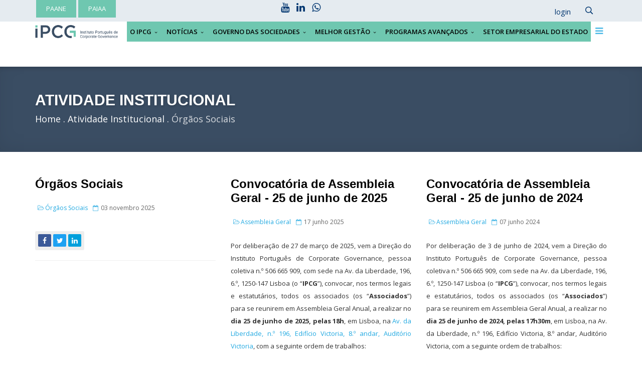

--- FILE ---
content_type: text/html; charset=utf-8
request_url: https://www.cgov.pt/atividade-institucional/37-orgaos-sociais
body_size: 16144
content:
<!DOCTYPE html><html xmlns="http://www.w3.org/1999/xhtml" xml:lang="pt-pt" lang="pt-pt" dir="ltr"><head><script>(function(w,d,s,l,i){w[l]=w[l]||[];w[l].push({'gtm.start':new Date().getTime(),event:'gtm.js'});var f=d.getElementsByTagName(s)[0],j=d.createElement(s),dl=l!='dataLayer'?'&l='+l:'';j.async=true;j.src=
'https://www.googletagmanager.com/gtm.js?id='+i+dl;f.parentNode.insertBefore(j,f);})(window,document,'script','dataLayer','GTM-NRFZCTQ3');</script><meta http-equiv="X-UA-Compatible" content="IE=edge"><meta name="viewport" content="width=device-width, initial-scale=1"><base href="https://www.cgov.pt/atividade-institucional/37-orgaos-sociais" /><meta http-equiv="content-type" content="text/html; charset=utf-8" /><meta name="robots" content="max-snippet:-1, max-image-preview:large, max-video-preview:-1" /><meta name="description" content="O IPCG promove boas práticas do governo societário para a eficiência económica, o crescimento sustentável e a estabilidade financeira." /><title>Órgãos Sociais</title><link href="/atividade-institucional/37-orgaos-sociais?format=feed&amp;type=rss" rel="alternate" type="application/rss+xml" title="RSS 2.0" /><link href="/atividade-institucional/37-orgaos-sociais?format=feed&amp;type=atom" rel="alternate" type="application/atom+xml" title="Atom 1.0" /><link href="/images/template/favicon-32x32.png" rel="shortcut icon" type="image/vnd.microsoft.icon" /><link href="/favicon.ico" rel="shortcut icon" type="image/vnd.microsoft.icon" /><link href="https://www.cgov.pt/component/search/?Itemid=157&amp;id=37&amp;format=opensearch" rel="search" title="Pesquisa IPCG - Instituto Português de Corporate Governance" type="application/opensearchdescription+xml" /><link href="/plugins/system/jce/css/content.css?aa754b1f19c7df490be4b958cf085e7c" rel="stylesheet" type="text/css" /><link href="//fonts.googleapis.com/css?family=Open+Sans:300,300italic,regular,italic,600,600italic,700,700italic,800,800italic&amp;subset=latin,greek-ext" rel="stylesheet" type="text/css" /><link href="/templates/flex/css/bootstrap.min.css" rel="stylesheet" type="text/css" /><link href="/templates/flex/css/font-awesome.min.css" rel="stylesheet" type="text/css" /><link href="/templates/flex/css/legacy.css" rel="stylesheet" type="text/css" /><link href="/templates/flex/css/template.css" rel="stylesheet" type="text/css" /><link href="/templates/flex/css/presets/preset4.css" rel="stylesheet" type="text/css" class="preset" /><link href="/templates/flex/css/custom.css" rel="stylesheet" type="text/css" /><style type="text/css"> body.site {background-color:#ffffff;} body{font-family:Open Sans, sans-serif; font-size:13px; font-weight:normal; } .sp-megamenu-parent{font-family:Open Sans, sans-serif; font-size:13px; font-weight:600; } .sp-page-title, .sp-page-title-no-img {height:170px;text-align:left;background-color:#3a4d63;} #sp-top-bar{ background-color:#e5ebf0;color:#003670; } #sp-top-bar a{color:#003670;} #sp-top-bar a:hover{color:#000000;} #sp-header{ background-color:#ffffff;color:#000000; } #sp-header a{color:#000000;} #sp-header a:hover{color:#003670;} #sp-bottom{ background-color:#f5f5f5;padding:100px 0px; } #sp-footer{ background-color:#363839;color:#b0b0b0; } #sp-footer a{color:#d6d6d6;} #sp-footer a:hover{color:#f0f0f0;} .offcanvas-menu{}.offcanvas-menu ul li a{color: }.offcanvas-menu .offcanvas-inner .search input.inputbox{border-color: } #sp-header .top-search-wrapper .icon-top-wrapper,#sp-header .top-search-wrapper .icon-top-wrapper >i:before,.sp-megamenu-wrapper >.sp-megamenu-parent >li >a,.sp-megamenu-wrapper #offcanvas-toggler,.logo,#cart-menu,#cd-menu-trigger,.cd-cart,.cd-cart > i{height:40px;line-height:40px;}.total_products{top:calc(40px / 2 - 22px);}#sp-header,.transparent-wrapper{height:40px;}.transparent,.sticky-top{}#sp-header #sp-menu .sp-megamenu-parent >li >a,#sp-header #sp-menu .sp-megamenu-parent li .sp-dropdown >li >a,#sp-header .top-search-wrapper .icon-top-wrapper i,#sp-header #cd-menu-trigger i,#sp-header .cd-cart i,#sp-header .top-search-wrapper{}#sp-header #sp-menu .sp-dropdown .sp-dropdown-inner{}#sp-header #sp-menu .sp-dropdown .sp-dropdown-inner li.sp-menu-item >a,#sp-header #sp-menu .sp-dropdown .sp-dropdown-inner li.sp-menu-item.separator >a,#sp-header #sp-menu .sp-dropdown .sp-dropdown-inner li.sp-menu-item.separator >a:hover,#sp-header .sp-module-content ul li a,#sp-header .vm-menu .vm-title{}.sticky .logo,.sticky #cart-menu,.sticky #cd-menu-trigger,.sticky .cd-cart,.sticky .cd-cart >i,.sticky .menu-is-open >i,#sp-header.sticky .top-search-wrapper .icon-top-wrapper,#sp-header.sticky .top-search-wrapper .icon-top-wrapper >i:before,.sticky .sp-megamenu-wrapper >.sp-megamenu-parent >li >a,.sticky .sp-megamenu-wrapper #offcanvas-toggler,.sticky #sp-logo a.logo{ height:70px;line-height:70px; } .sticky .total_products{top: calc(70px / 2 - 22px);} .sticky .sticky__wrapper{ height:70px; -webkit-animation-name:fade-in-down;animation-name:fade-in-down;}.sticky .sticky__wrapper .sp-sticky-logo {height:70px;}.sticky.onepage .sticky__wrapper,.sticky.white .sticky__wrapper,.sticky.transparent .sticky__wrapper{} #sp-header.sticky #sp-menu .sp-megamenu-wrapper .sp-megamenu-parent >li >a,#sp-header.sticky .top-search-wrapper,#sp-header.sticky .top-search-wrapper .icon-top-wrapper i,#sp-header.sticky #cd-menu-trigger i,#sp-header.sticky .cd-cart i{;}#sp-header.sticky #sp-menu .sp-megamenu-wrapper .sp-megamenu-parent >li.active>a,#sp-header.sticky #sp-menu .sp-megamenu-wrapper .sp-megamenu-parent >li.current-item>a,#sp-header.sticky #sp-menu .sp-megamenu-wrapper .sp-megamenu-parent >li.sp-has-child.active>a,.sticky #offcanvas-toggler >i,.sticky #offcanvas-toggler >i:hover{color:;} .social-icons i.fa { font-size: 20px; vertical-align: bottom; } .img-circulo { border-radius: 50%; border: 1px solid #00adee; width: 250px; margin: auto; } #composicao-cam { text-align: center; } #composicao-cam span { text-transform: uppercase; font-size: 16px; color: #00adee; font-family: Barlow Semi Condensed, sans-serif; font-weight: bold; } #composicao-cam a { color: #333333; font-size: 18px; font-family: Open Sans, sans-serif; font-weight: bold; } #composicao-cam div.col-sm-4, #composicao-cam div.col-sm-4 { margin: 3vh 0 8vh; } a.cam+div{ display: none !important; visibility: hidden !important; } </style><script type="application/json" class="joomla-script-options new">{"csrf.token":"45b18483b66af40460336cb9a6eaacd7","system.paths":{"root":"","base":""},"joomla.jtext":{"COM_RSCOMMENTS_HIDE_FORM":"Ocultar formul\u00e1rio de coment\u00e1rio","COM_RSCOMMENTS_SHOW_FORM":"Mostrar formul\u00e1rio de coment\u00e1rio"},"system.keepalive":{"interval":300000,"uri":"\/component\/ajax\/?format=json"}}</script><script src="/cache/com_templates/templates/flex/6114f18e90b1cfd00be42bbab44ac1c5.js" type="text/javascript"></script><script src="/media/system/js/keepalive.js?de9e1f1bc68f0f48cef21b23f77f2eb0" type="text/javascript"></script><script src="https://www.googletagmanager.com/gtag/js?id=G-DNWXCRXDFD" async="async" type="text/javascript"></script><script type="text/javascript">
jQuery(function($){ initTooltips(); $("body").on("subform-row-add", initTooltips); function initTooltips (event, container) { container = container || document;$(container).find(".hasTooltip").tooltip({"html": true,"container": "body"});} });var sp_preloader = '0';var sp_offanimation = 'default';var stickyHeaderVar = '1';window.dataLayer = window.dataLayer || [];function gtag(){dataLayer.push(arguments);}
gtag('js', new Date());gtag('config', 'G-DNWXCRXDFD');</script><script type="application/ld+json"> { "@context": "https://schema.org", "@type": "BreadcrumbList", "itemListElement": [ { "@type": "ListItem", "position": 1, "name": "Home", "item": "https://www.cgov.pt/" }, { "@type": "ListItem", "position": 2, "name": "Atividade Institucional", "item": "https://www.cgov.pt/atividade-institucional" }, { "@type": "ListItem", "position": 3, "name": "Órgãos Sociais", "item": "https://www.cgov.pt/atividade-institucional/37-orgaos-sociais" } ] } </script><script async src="https://www.googletagmanager.com/gtag/js?id=UA-506991-10"></script><script>
window.dataLayer = window.dataLayer || [];function gtag(){dataLayer.push(arguments);}
gtag('js', new Date());gtag('config', 'UA-506991-10');</script><link href="/templates/flex/css/custom.css" rel="stylesheet" type="text/css" /><link href="/templates/flex/css/ipcg.css" rel="stylesheet" type="text/css" /></head><body class="site com-content view-category no-layout no-task itemid-157 pt-pt ltr sticky-header layout-fluid off-canvas-menu-init"><noscript><iframe src="https://www.googletagmanager.com/ns.html?id=GTM-NRFZCTQ3" height="0" width="0" style="display:none;visibility:hidden"></iframe></noscript><div class="body-wrapper off-canvas-menu-wrap"><div class="body-innerwrapper body_innerwrapper_overflow"><section id="sp-top-bar" class=" hidden-xs hidden-sm"><div class="container"><div class="row"><div id="sp-top1" class="col-xs-5 col-sm-5 col-md-5 hidden-xs"><div class="sp-column "><div class="sp-module "><div class="sp-module-content"><div class="custom"><div class="botao" style="float: left; margin: 0 2px; background-color: #6fc7b0;"><a href="/programas-avancados/programa-admne" title="Programa Avançado para Administradores Não Executivos">PAANE</a></div> &nbsp; <div class="botao" style="float: left; margin: 0 2px; background-color: #6fc7b0;"><a href="/programas-avancados/programa-avancado-iaa" title="Programa Avançado em Inteligência Artificial para Administradores">PAIAA</a></div></div></div></div></div></div><div id="sp-top2" class="col-xs-3 col-sm-3 col-md-3"><div class="sp-column social-icons"><ul class="social-icons"><li><a target="_blank" href="https://www.youtube.com/@InstitutoPortugu%C3%AAsdeCorporateG/videos"><i class="fa fa-youtube"></i></a></li><li><a target="_blank" href="https://www.linkedin.com/company/instituto-portugu%C3%AAs-de-corporate-governance/"><i class="fa fa-linkedin"></i></a></li><li><a target="_blank" href="https://wa.me/351968586871/"><i class="fa fa-whatsapp"></i></a></li></ul></div></div><div id="sp-top3" class="col-xs-4 col-sm-4 col-md-4"><div class="sp-column pull-right"><div class="sp-module "><div class="sp-module-content"><div class="custom"><span class="ap-login"><a href="#" role="button" data-toggle="modal" data-target="#login"><span class="info-content"> Login </span></a></span><div id="login" class="modal fade" tabindex="-1" role="dialog" aria-labelledby="myModalLabel" aria-hidden="true"><div class="modal-dialog"><div class="modal-content"><div class="modal-header"><button type="button" class="close" data-dismiss="modal" aria-hidden="true"><i class="pe pe-7s-close-circle"></i></button><h2 class="title"><i class="pe pe-7s-user"></i>Iniciar sessão</h2></div><div class="modal-body"><form action="/atividade-institucional" method="post" id="modal-login-form"><fieldset class="userdata"><input id="modallgn-username" placeholder="Nome de utilizador" type="text" name="username" class="input-block-level" required="required" /><input id="modallgn-passwd" type="password" placeholder="Senha" name="password" class="input-block-level" required="required" /><div class="clearfix"></div><div class="modlgn-remember remember-wrap"><input id="modallgn-remember" type="checkbox" name="remember" class="inputbox" value="yes"/><label for="modallgn-remember">Memorizar-me</label></div><div class="button-wrap pull-left"><input type="submit" name="Submit" class="btn btn-primary" value="Iniciar sessão" /></div><div class="forget-name-link pull-right"> Esqueceu-se do <a href="/relembrar-nome-de-utilizador"> Nome de utilizador</a> ou <a href="/nova-senha"> Senha</a> ? </div><input type="hidden" name="option" value="com_users" /><input type="hidden" name="task" value="user.login" /><input type="hidden" name="return" value="aHR0cHM6Ly93d3cuY2dvdi5wdC9hdGl2aWRhZGUtaW5zdGl0dWNpb25hbC8zNy1vcmdhb3Mtc29jaWFpcw==" /><input type="hidden" name="45b18483b66af40460336cb9a6eaacd7" value="1" /></fieldset></form></div></div></div></div></div></div></div><div class="sp-module "><div class="sp-module-content"><div style="display:inline-block;" class="top-search-wrapper"><div class="icon-top-wrapper"><i class="pe pe-7s-search search-open-icon" aria-hidden="true"></i><i class="pe pe-7s-close search-close-icon" aria-hidden="true"></i></div><div class="row top-search-input-wrap" id="top-search-input-wrap"><div class="top-search-wrap"><div class="searchwrapper"><form action="/atividade-institucional" method="post"><div class="search"><div class="top-search-wrapper"><div class="sp_search_input"><input name="searchword" maxlength="200" class="mod-search-searchword inputbox" type="text" size="20" value="Pesquise aqui..." onblur="if (this.value=='') this.value='Pesquise aqui...';" onfocus="if (this.value=='Pesquise aqui...') this.value='';" /></div></div><input type="hidden" name="task" value="search" /><input type="hidden" name="option" value="com_search" /><input type="hidden" name="Itemid" value="157" /></div></form></div></div></div></div></div></div></div></div></div></div></section><header id="sp-header" class="flex"><div class="container"><div class="row"><div id="sp-logo" class="col-xs-9 col-sm-9 col-md-2"><div class="sp-column "><a class="logo" href="/"><img class="sp-default-logo hidden-xs" src="/images/template/IPCG-long.png" title="IPCG-long image" alt="IPCG - Instituto Portugu&ecirc;s de Corporate Governance"><img style="max-width:1195px;max-height:199px;" class="sp-retina-logo hidden-xs" src="/images/template/IPCG-long.png" title="IPCG-long image" alt="IPCG - Instituto Portugu&ecirc;s de Corporate Governance"><img class="sp-default-logo visible-xs-block" src="/images/template/IPCG-03.png" title="IPCG-03 image" alt="IPCG - Instituto Portugu&ecirc;s de Corporate Governance"></a></div></div><div id="sp-menu" class="col-xs-2 col-sm-2 col-md-10"><div class="sp-column "><div class="sp-megamenu-wrapper"><a id="offcanvas-toggler" href="#"><i class="fa fa-bars"></i></a><ul class="sp-megamenu-parent menu-fade-down-fade-up hidden-sm hidden-xs"><li class="sp-menu-item sp-has-child"><a href="/o-ipcg">O IPCG</a><div class="sp-dropdown sp-dropdown-main sp-menu-right" style="width: 340px;"><div class="sp-dropdown-inner"><ul class="sp-dropdown-items"><li class="sp-menu-item"><a href="/visao-missao">Visão / Missão</a></li><li class="sp-menu-item"><a href="/estatutos">Estatutos</a></li><li class="sp-menu-item"><a href="/orgaos-sociais">Órgãos Sociais</a></li><li class="sp-menu-item"><a href="/conselho-consultivo">Conselho Consultivo</a></li><li class="sp-menu-item"><a href="/o-ipcg/relatorios-de-gestao-e-contas">Relatórios de Gestão e Contas</a></li><li class="sp-menu-item sp-has-child active"><a href="/atividade-institucional">Atividade Institucional</a><div class="sp-dropdown sp-dropdown-sub sp-menu-right" style="width: 340px;"><div class="sp-dropdown-inner"><ul class="sp-dropdown-items"><li class="sp-menu-item sp-has-child"><a href="#">Convocatórias</a><div class="sp-dropdown sp-dropdown-sub sp-menu-right" style="width: 340px;"><div class="sp-dropdown-inner"><ul class="sp-dropdown-items"><li class="sp-menu-item"><a href="/o-ipcg/atividade-institucional/convocatorias/assembleia-geral">Assembleia Geral</a></li><li class="sp-menu-item"><a href="/o-ipcg/atividade-institucional/convocatorias/conselho-geral">Conselho Geral</a></li></ul></div></div></li><li class="sp-menu-item"><a href="/o-ipcg/atividade-institucional/plano-de-atividades-e-orcamento">Plano de Atividades e Orçamento</a></li></ul></div></div></li><li class="sp-menu-item sp-has-child"><a href="/o-ipcg/associados/lista-de-associados/associados-coletivos">Associados</a><div class="sp-dropdown sp-dropdown-sub sp-menu-right" style="width: 340px;"><div class="sp-dropdown-inner"><ul class="sp-dropdown-items"><li class="sp-menu-item sp-has-child"><a href="/o-ipcg/associados/lista-de-associados/associados-coletivos">Lista de Associados</a><div class="sp-dropdown sp-dropdown-sub sp-menu-right" style="width: 340px;"><div class="sp-dropdown-inner"><ul class="sp-dropdown-items"><li class="sp-menu-item"><a href="/o-ipcg/associados/lista-de-associados/associados-coletivos">Associados Coletivos</a></li><li class="sp-menu-item"><a href="/o-ipcg/associados/lista-de-associados/associados-individuais">Associados Individuais</a></li></ul></div></div></li><li class="sp-menu-item"><a href="/o-ipcg/associados/regulamento-de-quotizacao">Regulamento de Quotização</a></li><li class="sp-menu-item"><a href="/o-ipcg/associados/atualizacao-de-dados">Atualização de Dados</a></li></ul></div></div></li><li class="sp-menu-item"><a href="/o-ipcg/adesao-a-associado">Adesão a Associado</a></li><li class="sp-menu-item"><a href="/o-ipcg/responsabilidade-social">Responsabilidade Social</a></li><li class="sp-menu-item"><a href="/contactos-localizacao">Contactos / Localização</a></li></ul></div></div></li><li class="sp-menu-item sp-has-child"><a href="/noticias">Notícias</a><div class="sp-dropdown sp-dropdown-main sp-menu-right" style="width: 340px;"><div class="sp-dropdown-inner"><ul class="sp-dropdown-items"><li class="sp-menu-item"><a href="/noticias/noticias-recentes">Notícias Recentes</a></li><li class="sp-menu-item"><a href="/noticias/eventos-do-ipcg">Eventos do IPCG</a></li><li class="sp-menu-item"><a href="/noticias/ipcg-noticias">IPCG Notícias/Subscrição</a></li><li class="sp-menu-item"><a href="/noticias/podcast-boa-governanca">Podcast Boa Governança</a></li></ul></div></div></li><li class="sp-menu-item sp-has-child"><a href="/governo-das-sociedades">Governo das Sociedades</a><div class="sp-dropdown sp-dropdown-main sp-menu-right" style="width: 340px;"><div class="sp-dropdown-inner"><ul class="sp-dropdown-items"><li class="sp-menu-item sp-has-child"><a href="#">O Código</a><div class="sp-dropdown sp-dropdown-sub sp-menu-right" style="width: 340px;"><div class="sp-dropdown-inner"><ul class="sp-dropdown-items"><li class="sp-menu-item"><a href="/governo-das-sociedades/o-codigo/cgs-em-vigor">CGS (em vigor)</a></li><li class="sp-menu-item"><a href="/governo-das-sociedades/o-codigo/arquivo">Arquivo</a></li></ul></div></div></li><li class="sp-menu-item sp-has-child"><a href="#">Documentos Complementares</a><div class="sp-dropdown sp-dropdown-sub sp-menu-right" style="width: 340px;"><div class="sp-dropdown-inner"><ul class="sp-dropdown-items"><li class="sp-menu-item"><a href="/governo-das-sociedades/documentos-complementares/versoes-em-vigor">Versões em vigor</a></li><li class="sp-menu-item"><a href="/governo-das-sociedades/documentos-complementares/doc-comp-arquivo">Arquivo</a></li></ul></div></div></li><li class="sp-menu-item"><a href="/governo-das-sociedades/relatorios-anuais-de-monitorizacao">Relatórios Anuais de Monitorização</a></li><li class="sp-menu-item sp-has-child"><a href="/governo-das-sociedades/relatorios-de-governo-das-sociedades/2022">Relatórios de Governo das Sociedades</a><div class="sp-dropdown sp-dropdown-sub sp-menu-right" style="width: 340px;"><div class="sp-dropdown-inner"><ul class="sp-dropdown-items"><li class="sp-menu-item"><a href="/governo-das-sociedades/relatorios-de-governo-das-sociedades/2018">2018</a></li><li class="sp-menu-item"><a href="/governo-das-sociedades/relatorios-de-governo-das-sociedades/2019">2019</a></li><li class="sp-menu-item"><a href="/governo-das-sociedades/relatorios-de-governo-das-sociedades/2020">2020</a></li><li class="sp-menu-item"><a href="/governo-das-sociedades/relatorios-de-governo-das-sociedades/2021">2021</a></li><li class="sp-menu-item"><a href="/governo-das-sociedades/relatorios-de-governo-das-sociedades/2022">2022</a></li><li class="sp-menu-item"><a href="/governo-das-sociedades/relatorios-de-governo-das-sociedades/2023">2023</a></li><li class="sp-menu-item"><a href="/governo-das-sociedades/relatorios-de-governo-das-sociedades/2024">2024</a></li></ul></div></div></li><li class="sp-menu-item"><a href="/governo-das-sociedades/protocolos">Protocolos</a></li><li class="sp-menu-item sp-has-child"><a href="#">CAM – Comissão de Acompanhamento e Monitorização</a><div class="sp-dropdown sp-dropdown-sub sp-menu-right" style="width: 340px;"><div class="sp-dropdown-inner"><ul class="sp-dropdown-items"><li class="sp-menu-item"><a href="/governo-das-sociedades/cam-comissao-de-acompanhamento-e-monitorizacao/apresentacao">Apresentação</a></li><li class="sp-menu-item sp-has-child"><a class="cam" href="/governo-das-sociedades/cam-comissao-de-acompanhamento-e-monitorizacao/composicao-cam">Composição CAM</a><div class="sp-dropdown sp-dropdown-sub sp-menu-right" style="width: 340px;"><div class="sp-dropdown-inner"><ul class="sp-dropdown-items"><li class="sp-menu-item"></li><li class="sp-menu-item"></li><li class="sp-menu-item"></li><li class="sp-menu-item"></li><li class="sp-menu-item"></li><li class="sp-menu-item"></li></ul></div></div></li><li class="sp-menu-item sp-has-child"><a class="cam" href="/governo-das-sociedades/cam-comissao-de-acompanhamento-e-monitorizacao/composicao-ceam">Composição CEAM</a><div class="sp-dropdown sp-dropdown-sub sp-menu-right" style="width: 340px;"><div class="sp-dropdown-inner"><ul class="sp-dropdown-items"><li class="sp-menu-item"></li><li class="sp-menu-item"></li><li class="sp-menu-item"></li><li class="sp-menu-item"></li><li class="sp-menu-item"></li></ul></div></div></li></ul></div></div></li><li class="sp-menu-item"><a href="/governo-das-sociedades/artigos-e-estudos-sobre-corporate-governance">Artigos e Estudos sobre Corporate Governance</a></li></ul></div></div></li><li class="sp-menu-item sp-has-child"><a href="/melhor-gestao">Melhor Gestão</a><div class="sp-dropdown sp-dropdown-main sp-menu-right" style="width: 340px;"><div class="sp-dropdown-inner"><ul class="sp-dropdown-items"><li class="sp-menu-item"><a href="/melhor-gestao/melhor-gestao-videos">Melhor Gestão - Vídeos</a></li><li class="sp-menu-item"><a href="/melhor-gestao/melhor-gestao-e-book">Melhor Gestão - e-Book</a></li></ul></div></div></li><li class="sp-menu-item sp-has-child"><a href="/">Programas Avançados</a><div class="sp-dropdown sp-dropdown-main sp-menu-right" style="width: 340px;"><div class="sp-dropdown-inner"><ul class="sp-dropdown-items"><li class="sp-menu-item sp-has-child"><a href="/programas-avancados/programa-admne">Programa Avançado para Administradores não Executivos</a><div class="sp-dropdown sp-dropdown-sub sp-menu-right" style="width: 340px;"><div class="sp-dropdown-inner"><ul class="sp-dropdown-items"><li class="sp-menu-item"><a href="/programas-avancados/programa-admne/programa">Programa</a></li><li class="sp-menu-item"><a href="/programas-avancados/programa-admne/corpo-docente">Corpo Docente</a></li><li class="sp-menu-item"><a href="/programas-avancados/programa-admne/testemunhos">Testemunhos</a></li><li class="sp-menu-item"><a href="/programas-avancados/programa-admne/candidaturas-e-selecao">Candidaturas e Seleção</a></li><li class="sp-menu-item"><a href="/programas-avancados/programa-admne/teste-de-avaliacao-e-certificados">Teste de Avaliação e Certificados</a></li><li class="sp-menu-item"><a href="/programas-avancados/programa-admne/precos-do-programa-e-descontos">Preços do Programa e Descontos</a></li><li class="sp-menu-item"><a href="/programas-avancados/programa-admne/documentacao-evento">Documentação</a></li></ul></div></div></li><li class="sp-menu-item sp-has-child"><a href="/programas-avancados/programa-avancado-iaa">Programa Avançado em Inteligência Artificial para Administradores</a><div class="sp-dropdown sp-dropdown-sub sp-menu-right" style="width: 340px;"><div class="sp-dropdown-inner"><ul class="sp-dropdown-items"><li class="sp-menu-item"><a href="/programas-avancados/programa-avancado-iaa/programa">Programa</a></li><li class="sp-menu-item"><a href="/programas-avancados/programa-avancado-iaa/corpo-docente">Corpo Docente</a></li><li class="sp-menu-item"><a href="/programas-avancados/programa-avancado-iaa/testemunhos">Testemunhos</a></li><li class="sp-menu-item"><a href="/programas-avancados/programa-avancado-iaa/candidaturas-e-selecao">Candidaturas e Seleção</a></li><li class="sp-menu-item"><a href="/programas-avancados/programa-avancado-iaa/teste-de-avaliacao-e-certificados">Teste de Avaliação e Certificados</a></li><li class="sp-menu-item"><a href="/programas-avancados/programa-avancado-iaa/precos-do-programa-e-descontos">Preços do Programa e Descontos</a></li><li class="sp-menu-item"><a href="/programas-avancados/programa-avancado-iaa/documentacao-evento">Documentação</a></li></ul></div></div></li></ul></div></div></li><li class="sp-menu-item"><a href="/setor-empresarial-do-estado">Setor Empresarial do Estado</a></li></ul></div></div></div></div></div></header><section id="sp-page-title"><div class="row"><div id="sp-title" class="col-sm-12 col-md-12"><div class="sp-column "><div class="sp-page-title-no-img"><div class="container"><h2  style="font-size:32px;">Atividade Institucional</h2><ol  class="breadcrumb"><li  ><a  href="/" class="pathway"><span >Home</span></a><meta  content="1"></li><li  ><a  href="/atividade-institucional" class="pathway"><span >Atividade Institucional</span></a><meta  content="2"></li><li   class="active"><span >Órgãos Sociais </span><meta  content="3"></li></ol></div></div></div></div></div></section><section id="sp-main-body"><div class="container"><div class="row"><div id="sp-component" class="col-sm-12 col-md-12"><div class="sp-column "><div id="system-message-container"></div><div class="blog" ><div class="category-desc clearfix"></div><div class="items-row row-0 row clearfix"><div class="col-sm-4"><article class="item column-1" itemprop="blogPost" ><div class="entry-header"><h2 ><a href="/orgaos-sociais" >Órgãos Sociais</a></h2><dl class="article-info"><dt class="article-info-term"></dt><dd class="category-name"><i class="fa fa-folder-open-o"></i><a href="/atividade-institucional/37-orgaos-sociais" itemprop="genre" data-toggle="tooltip" title="Categoria do artigo">Órgãos Sociais</a></dd><dd class="modified"><i class="fa fa-calendar-o"></i><time datetime="2025-11-03T15:25:14+00:00" itemprop="dateModified" data-toggle="tooltip" title="Data de alteração"> 03 novembro 2025 </time></dd></dl></div><div class="clearfix"></div><div class="helix-social-share"><div class="helix-social-share-blog"><ul><li><div class="facebook" data-toggle="tooltip" data-placement="top" title="Share On Facebook"><a class="facebook" onClick="window.open('http://www.facebook.com/sharer.php?u=https://www.cgov.pt/orgaos-sociais', 'Facebook', 'width=600,height=300,left=' + (screen.availWidth / 2 - 300) + ',top=' + (screen.availHeight / 2 - 150) + ''); return false;" href="http://www.facebook.com/sharer.php?u=https://www.cgov.pt/orgaos-sociais"><i class="fa fa-facebook"></i></a></div></li><li><div class="twitter" data-toggle="tooltip" data-placement="top" title="Share On Twitter"><a class="twitter" onClick="window.open('http://twitter.com/share?url=https://www.cgov.pt/orgaos-sociais&amp;text=Órgãos%20Sociais', 'Twitter share', 'width=600,height=300,left=' + (screen.availWidth / 2 - 300) + ',top=' + (screen.availHeight / 2 - 150) + ''); return false;" href="http://twitter.com/share?url=https://www.cgov.pt/orgaos-sociais&amp;text=Órgãos Sociais"><i class="fa fa-twitter"></i></a></div></li><li><div class="linkedin" data-toggle="tooltip" data-placement="top" title="Share On Linkedin"><a class="linkedin" onClick="window.open('http://www.linkedin.com/shareArticle?mini=true&url=https://www.cgov.pt/orgaos-sociais', 'Linkedin', 'width=585,height=666,left=' + (screen.availWidth / 2 - 292) + ',top=' + (screen.availHeight / 2 - 333) + ''); return false;" href="http://www.linkedin.com/shareArticle?mini=true&url=https://www.cgov.pt/orgaos-sociais"><i class="fa fa-linkedin"></i></a></div></li></ul></div></div><div class="clearfix"></div><hr /></article></div><div class="col-sm-4"><article class="item column-2" itemprop="blogPost" ><div class="entry-header"><h2 ><a href="/o-ipcg/atividade-institucional/convocatorias/assembleia-geral/1901-convocatoria-assembleia-geral-25-junho-2025" > Convocatória de Assembleia Geral - 25 de junho de 2025</a></h2><dl class="article-info"><dt class="article-info-term"></dt><dd class="category-name"><i class="fa fa-folder-open-o"></i><a href="/o-ipcg/atividade-institucional/convocatorias/assembleia-geral" itemprop="genre" data-toggle="tooltip" title="Categoria do artigo">Assembleia Geral</a></dd><dd class="modified"><i class="fa fa-calendar-o"></i><time datetime="2025-06-17T16:36:28+00:00" itemprop="dateModified" data-toggle="tooltip" title="Data de alteração"> 17 junho 2025 </time></dd></dl></div><p>Por deliberação de 27 de março de 2025, vem a Direção do Instituto Português de Corporate Governance, pessoa coletiva n.º 506 665 909, com sede na Av. da Liberdade, 196, 6.º, 1250-147 Lisboa (o “<strong>IPCG</strong>”), convocar, nos termos legais e estatutários, todos os associados (os “<strong>Associados</strong>”) para se reunirem em Assembleia Geral Anual, a realizar no <strong>dia 25 de junho de 2025, pelas 18h</strong>, em Lisboa, na <a href="https://maps.app.goo.gl/FnqsvpfX5iQUK1Tc7">Av. da Liberdade, n.º 196, Edifício Victoria, 8.º andar, Auditório Victoria</a>, com a seguinte ordem de trabalhos:</p><div class="clearfix"></div><div class="helix-social-share"><div class="helix-social-share-blog"><ul><li><div class="facebook" data-toggle="tooltip" data-placement="top" title="Share On Facebook"><a class="facebook" onClick="window.open('http://www.facebook.com/sharer.php?u=https://www.cgov.pt/o-ipcg/atividade-institucional/convocatorias/assembleia-geral/1901-convocatoria-assembleia-geral-25-junho-2025', 'Facebook', 'width=600,height=300,left=' + (screen.availWidth / 2 - 300) + ',top=' + (screen.availHeight / 2 - 150) + ''); return false;" href="http://www.facebook.com/sharer.php?u=https://www.cgov.pt/o-ipcg/atividade-institucional/convocatorias/assembleia-geral/1901-convocatoria-assembleia-geral-25-junho-2025"><i class="fa fa-facebook"></i></a></div></li><li><div class="twitter" data-toggle="tooltip" data-placement="top" title="Share On Twitter"><a class="twitter" onClick="window.open('http://twitter.com/share?url=https://www.cgov.pt/o-ipcg/atividade-institucional/convocatorias/assembleia-geral/1901-convocatoria-assembleia-geral-25-junho-2025&amp;text=Convocatória%20de%20Assembleia%20Geral%20-%2025%20de%20junho%20de%202025', 'Twitter share', 'width=600,height=300,left=' + (screen.availWidth / 2 - 300) + ',top=' + (screen.availHeight / 2 - 150) + ''); return false;" href="http://twitter.com/share?url=https://www.cgov.pt/o-ipcg/atividade-institucional/convocatorias/assembleia-geral/1901-convocatoria-assembleia-geral-25-junho-2025&amp;text=Convocatória de Assembleia Geral - 25 de junho de 2025"><i class="fa fa-twitter"></i></a></div></li><li><div class="linkedin" data-toggle="tooltip" data-placement="top" title="Share On Linkedin"><a class="linkedin" onClick="window.open('http://www.linkedin.com/shareArticle?mini=true&url=https://www.cgov.pt/o-ipcg/atividade-institucional/convocatorias/assembleia-geral/1901-convocatoria-assembleia-geral-25-junho-2025', 'Linkedin', 'width=585,height=666,left=' + (screen.availWidth / 2 - 292) + ',top=' + (screen.availHeight / 2 - 333) + ''); return false;" href="http://www.linkedin.com/shareArticle?mini=true&url=https://www.cgov.pt/o-ipcg/atividade-institucional/convocatorias/assembleia-geral/1901-convocatoria-assembleia-geral-25-junho-2025"><i class="fa fa-linkedin"></i></a></div></li></ul></div></div><div class="clearfix"></div><hr /></article></div><div class="col-sm-4"><article class="item column-3" itemprop="blogPost" ><div class="entry-header"><h2 ><a href="/o-ipcg/atividade-institucional/convocatorias/assembleia-geral/1777-convocatoria-de-assembleia-geral-25-de-junho-de-2024" > Convocatória de Assembleia Geral - 25 de junho de 2024</a></h2><dl class="article-info"><dt class="article-info-term"></dt><dd class="category-name"><i class="fa fa-folder-open-o"></i><a href="/o-ipcg/atividade-institucional/convocatorias/assembleia-geral" itemprop="genre" data-toggle="tooltip" title="Categoria do artigo">Assembleia Geral</a></dd><dd class="modified"><i class="fa fa-calendar-o"></i><time datetime="2024-06-07T12:14:08+00:00" itemprop="dateModified" data-toggle="tooltip" title="Data de alteração"> 07 junho 2024 </time></dd></dl></div><p style="text-align: justify;">Por deliberação de 3 de junho de 2024, vem a Direção do Instituto Português de Corporate Governance, pessoa coletiva n.º 506 665 909, com sede na Av. da Liberdade, 196, 6.º, 1250-147 Lisboa (o “<strong>IPCG</strong>”), convocar, nos termos legais e estatutários, todos os associados (os “<strong>Associados</strong>”) para se reunirem em Assembleia Geral Anual, a realizar no <strong>dia 25 de junho de 2024, pelas 17h30m</strong>, em Lisboa, na Av. da Liberdade, n.º 196, Edifício Victoria, 8.º andar, Auditório Victoria, com a seguinte ordem de trabalhos:</p><div class="clearfix"></div><div class="helix-social-share"><div class="helix-social-share-blog"><ul><li><div class="facebook" data-toggle="tooltip" data-placement="top" title="Share On Facebook"><a class="facebook" onClick="window.open('http://www.facebook.com/sharer.php?u=https://www.cgov.pt/o-ipcg/atividade-institucional/convocatorias/assembleia-geral/1777-convocatoria-de-assembleia-geral-25-de-junho-de-2024', 'Facebook', 'width=600,height=300,left=' + (screen.availWidth / 2 - 300) + ',top=' + (screen.availHeight / 2 - 150) + ''); return false;" href="http://www.facebook.com/sharer.php?u=https://www.cgov.pt/o-ipcg/atividade-institucional/convocatorias/assembleia-geral/1777-convocatoria-de-assembleia-geral-25-de-junho-de-2024"><i class="fa fa-facebook"></i></a></div></li><li><div class="twitter" data-toggle="tooltip" data-placement="top" title="Share On Twitter"><a class="twitter" onClick="window.open('http://twitter.com/share?url=https://www.cgov.pt/o-ipcg/atividade-institucional/convocatorias/assembleia-geral/1777-convocatoria-de-assembleia-geral-25-de-junho-de-2024&amp;text=Convocatória%20de%20Assembleia%20Geral%20-%2025%20de%20junho%20de%202024', 'Twitter share', 'width=600,height=300,left=' + (screen.availWidth / 2 - 300) + ',top=' + (screen.availHeight / 2 - 150) + ''); return false;" href="http://twitter.com/share?url=https://www.cgov.pt/o-ipcg/atividade-institucional/convocatorias/assembleia-geral/1777-convocatoria-de-assembleia-geral-25-de-junho-de-2024&amp;text=Convocatória de Assembleia Geral - 25 de junho de 2024"><i class="fa fa-twitter"></i></a></div></li><li><div class="linkedin" data-toggle="tooltip" data-placement="top" title="Share On Linkedin"><a class="linkedin" onClick="window.open('http://www.linkedin.com/shareArticle?mini=true&url=https://www.cgov.pt/o-ipcg/atividade-institucional/convocatorias/assembleia-geral/1777-convocatoria-de-assembleia-geral-25-de-junho-de-2024', 'Linkedin', 'width=585,height=666,left=' + (screen.availWidth / 2 - 292) + ',top=' + (screen.availHeight / 2 - 333) + ''); return false;" href="http://www.linkedin.com/shareArticle?mini=true&url=https://www.cgov.pt/o-ipcg/atividade-institucional/convocatorias/assembleia-geral/1777-convocatoria-de-assembleia-geral-25-de-junho-de-2024"><i class="fa fa-linkedin"></i></a></div></li></ul></div></div><div class="clearfix"></div><hr /></article></div></div><div class="items-row row-1 row clearfix"><div class="col-sm-4"><article class="item column-1" itemprop="blogPost" ><div class="entry-header"><h2 ><a href="/o-ipcg/atividade-institucional/convocatorias/assembleia-geral/1635-convocatoria-de-assembleia-geral-29-de-junho-de-2023" > Convocatória de Assembleia Geral - 29 de junho de 2023</a></h2><dl class="article-info"><dt class="article-info-term"></dt><dd class="category-name"><i class="fa fa-folder-open-o"></i><a href="/o-ipcg/atividade-institucional/convocatorias/assembleia-geral" itemprop="genre" data-toggle="tooltip" title="Categoria do artigo">Assembleia Geral</a></dd><dd class="modified"><i class="fa fa-calendar-o"></i><time datetime="2023-06-16T15:08:38+00:00" itemprop="dateModified" data-toggle="tooltip" title="Data de alteração"> 16 junho 2023 </time></dd></dl></div><p style="text-align: justify;">Por deliberação de 14 de junho de 2023, vem a Direção do Instituto Português de Corporate Governance, pessoa coletiva n.º 506 665 909, com sede na Av. da Liberdade, 196, 6.º, 1250-147 Lisboa (o “<strong>IPCG</strong>”), convocar, nos termos legais e estatutários, todos os associados (os “<strong>Associados</strong>”) para se reunirem em Assembleia Geral Anual, a realizar no <strong>dia 29 de junho de 2023, pelas 17h30</strong>, em Lisboa, na Av. da Liberdade, n.º 196, Edifício Victoria, 8.º andar, Auditório Victoria, com a seguinte ordem de trabalhos:</p><div class="clearfix"></div><div class="helix-social-share"><div class="helix-social-share-blog"><ul><li><div class="facebook" data-toggle="tooltip" data-placement="top" title="Share On Facebook"><a class="facebook" onClick="window.open('http://www.facebook.com/sharer.php?u=https://www.cgov.pt/o-ipcg/atividade-institucional/convocatorias/assembleia-geral/1635-convocatoria-de-assembleia-geral-29-de-junho-de-2023', 'Facebook', 'width=600,height=300,left=' + (screen.availWidth / 2 - 300) + ',top=' + (screen.availHeight / 2 - 150) + ''); return false;" href="http://www.facebook.com/sharer.php?u=https://www.cgov.pt/o-ipcg/atividade-institucional/convocatorias/assembleia-geral/1635-convocatoria-de-assembleia-geral-29-de-junho-de-2023"><i class="fa fa-facebook"></i></a></div></li><li><div class="twitter" data-toggle="tooltip" data-placement="top" title="Share On Twitter"><a class="twitter" onClick="window.open('http://twitter.com/share?url=https://www.cgov.pt/o-ipcg/atividade-institucional/convocatorias/assembleia-geral/1635-convocatoria-de-assembleia-geral-29-de-junho-de-2023&amp;text=Convocatória%20de%20Assembleia%20Geral%20-%2029%20de%20junho%20de%202023', 'Twitter share', 'width=600,height=300,left=' + (screen.availWidth / 2 - 300) + ',top=' + (screen.availHeight / 2 - 150) + ''); return false;" href="http://twitter.com/share?url=https://www.cgov.pt/o-ipcg/atividade-institucional/convocatorias/assembleia-geral/1635-convocatoria-de-assembleia-geral-29-de-junho-de-2023&amp;text=Convocatória de Assembleia Geral - 29 de junho de 2023"><i class="fa fa-twitter"></i></a></div></li><li><div class="linkedin" data-toggle="tooltip" data-placement="top" title="Share On Linkedin"><a class="linkedin" onClick="window.open('http://www.linkedin.com/shareArticle?mini=true&url=https://www.cgov.pt/o-ipcg/atividade-institucional/convocatorias/assembleia-geral/1635-convocatoria-de-assembleia-geral-29-de-junho-de-2023', 'Linkedin', 'width=585,height=666,left=' + (screen.availWidth / 2 - 292) + ',top=' + (screen.availHeight / 2 - 333) + ''); return false;" href="http://www.linkedin.com/shareArticle?mini=true&url=https://www.cgov.pt/o-ipcg/atividade-institucional/convocatorias/assembleia-geral/1635-convocatoria-de-assembleia-geral-29-de-junho-de-2023"><i class="fa fa-linkedin"></i></a></div></li></ul></div></div><div class="clearfix"></div><hr /></article></div><div class="col-sm-4"><article class="item column-2" itemprop="blogPost" ><div class="entry-header"><h2 ><a href="/o-ipcg/atividade-institucional/convocatorias/assembleia-geral/1534-convocatoria-de-assembleia-geral-27-de-junho-de-2022" > Convocatória de Assembleia Geral - 27 de junho de 2022</a></h2><dl class="article-info"><dt class="article-info-term"></dt><dd class="category-name"><i class="fa fa-folder-open-o"></i><a href="/o-ipcg/atividade-institucional/convocatorias/assembleia-geral" itemprop="genre" data-toggle="tooltip" title="Categoria do artigo">Assembleia Geral</a></dd><dd class="modified"><i class="fa fa-calendar-o"></i><time datetime="2023-06-16T13:15:11+00:00" itemprop="dateModified" data-toggle="tooltip" title="Data de alteração"> 16 junho 2023 </time></dd></dl></div><p style="text-align: justify;">Por deliberação de 19 de maio de 2022, vem a Direção do Instituto Português de Corporate Governance, pessoa coletiva n.º 506 665&nbsp;909, com sede na Av. da Liberdade, 196, 6.º, 1250-147 Lisboa (o “<strong>IPCG</strong>”), convocar, nos termos legais e estatutários, todos os associados (os “<strong>Associados</strong>”) para se reunirem em “Assembleia Geral”, a realizar no <strong>dia 27 de junho de 2022, pelas 17h</strong>, exclusivamente por meios telemáticos (a “<strong>Assembleia Geral</strong>”), com a seguinte ordem de trabalhos:</p><div class="clearfix"></div><div class="helix-social-share"><div class="helix-social-share-blog"><ul><li><div class="facebook" data-toggle="tooltip" data-placement="top" title="Share On Facebook"><a class="facebook" onClick="window.open('http://www.facebook.com/sharer.php?u=https://www.cgov.pt/o-ipcg/atividade-institucional/convocatorias/assembleia-geral/1534-convocatoria-de-assembleia-geral-27-de-junho-de-2022', 'Facebook', 'width=600,height=300,left=' + (screen.availWidth / 2 - 300) + ',top=' + (screen.availHeight / 2 - 150) + ''); return false;" href="http://www.facebook.com/sharer.php?u=https://www.cgov.pt/o-ipcg/atividade-institucional/convocatorias/assembleia-geral/1534-convocatoria-de-assembleia-geral-27-de-junho-de-2022"><i class="fa fa-facebook"></i></a></div></li><li><div class="twitter" data-toggle="tooltip" data-placement="top" title="Share On Twitter"><a class="twitter" onClick="window.open('http://twitter.com/share?url=https://www.cgov.pt/o-ipcg/atividade-institucional/convocatorias/assembleia-geral/1534-convocatoria-de-assembleia-geral-27-de-junho-de-2022&amp;text=Convocatória%20de%20Assembleia%20Geral%20-%2027%20de%20junho%20de%202022', 'Twitter share', 'width=600,height=300,left=' + (screen.availWidth / 2 - 300) + ',top=' + (screen.availHeight / 2 - 150) + ''); return false;" href="http://twitter.com/share?url=https://www.cgov.pt/o-ipcg/atividade-institucional/convocatorias/assembleia-geral/1534-convocatoria-de-assembleia-geral-27-de-junho-de-2022&amp;text=Convocatória de Assembleia Geral - 27 de junho de 2022"><i class="fa fa-twitter"></i></a></div></li><li><div class="linkedin" data-toggle="tooltip" data-placement="top" title="Share On Linkedin"><a class="linkedin" onClick="window.open('http://www.linkedin.com/shareArticle?mini=true&url=https://www.cgov.pt/o-ipcg/atividade-institucional/convocatorias/assembleia-geral/1534-convocatoria-de-assembleia-geral-27-de-junho-de-2022', 'Linkedin', 'width=585,height=666,left=' + (screen.availWidth / 2 - 292) + ',top=' + (screen.availHeight / 2 - 333) + ''); return false;" href="http://www.linkedin.com/shareArticle?mini=true&url=https://www.cgov.pt/o-ipcg/atividade-institucional/convocatorias/assembleia-geral/1534-convocatoria-de-assembleia-geral-27-de-junho-de-2022"><i class="fa fa-linkedin"></i></a></div></li></ul></div></div><div class="clearfix"></div><hr /></article></div><div class="col-sm-4"><article class="item column-3" itemprop="blogPost" ><div class="entry-header"><h2 ><a href="/o-ipcg/atividade-institucional/convocatorias/assembleia-geral/1499-convocatoria-de-assembleia-geral-26-de-maio-de-2021" > Convocatória de Assembleia Geral - 26 de maio de 2021</a></h2><dl class="article-info"><dt class="article-info-term"></dt><dd class="category-name"><i class="fa fa-folder-open-o"></i><a href="/o-ipcg/atividade-institucional/convocatorias/assembleia-geral" itemprop="genre" data-toggle="tooltip" title="Categoria do artigo">Assembleia Geral</a></dd><dd class="modified"><i class="fa fa-calendar-o"></i><time datetime="2023-06-16T13:16:14+00:00" itemprop="dateModified" data-toggle="tooltip" title="Data de alteração"> 16 junho 2023 </time></dd></dl></div><p style="text-align: justify;">Por deliberação de 21 de abril de 2021, vem a Direção do Instituto Português de Corporate Governance, pessoa coletiva n.º 506 665&nbsp;909, com sede na Av. da Liberdade, 196, 6.º, 1250-147 Lisboa (o “<strong>IPCG</strong>”), convocar, nos termos legais e estatutários, todos os associados (os “<strong>Associados</strong>”) para se reunirem em “Assembleia Geral”, a realizar no <strong>dia 26 de maio de 2021, pelas 17h</strong>, exclusivamente por meios telemáticos (a “<strong>Assembleia Geral</strong>”), com a seguinte ordem de trabalhos:</p><div class="clearfix"></div><div class="helix-social-share"><div class="helix-social-share-blog"><ul><li><div class="facebook" data-toggle="tooltip" data-placement="top" title="Share On Facebook"><a class="facebook" onClick="window.open('http://www.facebook.com/sharer.php?u=https://www.cgov.pt/o-ipcg/atividade-institucional/convocatorias/assembleia-geral/1499-convocatoria-de-assembleia-geral-26-de-maio-de-2021', 'Facebook', 'width=600,height=300,left=' + (screen.availWidth / 2 - 300) + ',top=' + (screen.availHeight / 2 - 150) + ''); return false;" href="http://www.facebook.com/sharer.php?u=https://www.cgov.pt/o-ipcg/atividade-institucional/convocatorias/assembleia-geral/1499-convocatoria-de-assembleia-geral-26-de-maio-de-2021"><i class="fa fa-facebook"></i></a></div></li><li><div class="twitter" data-toggle="tooltip" data-placement="top" title="Share On Twitter"><a class="twitter" onClick="window.open('http://twitter.com/share?url=https://www.cgov.pt/o-ipcg/atividade-institucional/convocatorias/assembleia-geral/1499-convocatoria-de-assembleia-geral-26-de-maio-de-2021&amp;text=Convocatória%20de%20Assembleia%20Geral%20-%2026%20de%20maio%20de%202021', 'Twitter share', 'width=600,height=300,left=' + (screen.availWidth / 2 - 300) + ',top=' + (screen.availHeight / 2 - 150) + ''); return false;" href="http://twitter.com/share?url=https://www.cgov.pt/o-ipcg/atividade-institucional/convocatorias/assembleia-geral/1499-convocatoria-de-assembleia-geral-26-de-maio-de-2021&amp;text=Convocatória de Assembleia Geral - 26 de maio de 2021"><i class="fa fa-twitter"></i></a></div></li><li><div class="linkedin" data-toggle="tooltip" data-placement="top" title="Share On Linkedin"><a class="linkedin" onClick="window.open('http://www.linkedin.com/shareArticle?mini=true&url=https://www.cgov.pt/o-ipcg/atividade-institucional/convocatorias/assembleia-geral/1499-convocatoria-de-assembleia-geral-26-de-maio-de-2021', 'Linkedin', 'width=585,height=666,left=' + (screen.availWidth / 2 - 292) + ',top=' + (screen.availHeight / 2 - 333) + ''); return false;" href="http://www.linkedin.com/shareArticle?mini=true&url=https://www.cgov.pt/o-ipcg/atividade-institucional/convocatorias/assembleia-geral/1499-convocatoria-de-assembleia-geral-26-de-maio-de-2021"><i class="fa fa-linkedin"></i></a></div></li></ul></div></div><div class="clearfix"></div><hr /></article></div></div><div class="items-row row-2 row clearfix"><div class="col-sm-4"><article class="item column-1" itemprop="blogPost" ><div class="entry-header"><h2 ><a href="/o-ipcg/atividade-institucional/convocatorias/assembleia-geral/1415-convocatoria-de-assembleia-geral-19-de-maio-de-2020" > Convocatória de Assembleia Geral - 19 de maio de 2020</a></h2><dl class="article-info"><dt class="article-info-term"></dt><dd class="category-name"><i class="fa fa-folder-open-o"></i><a href="/o-ipcg/atividade-institucional/convocatorias/assembleia-geral" itemprop="genre" data-toggle="tooltip" title="Categoria do artigo">Assembleia Geral</a></dd><dd class="modified"><i class="fa fa-calendar-o"></i><time datetime="2021-01-26T17:42:39+00:00" itemprop="dateModified" data-toggle="tooltip" title="Data de alteração"> 26 janeiro 2021 </time></dd></dl></div><p style="text-align: justify;">Por deliberação de 15 de abril de 2020, vem a Direção do Instituto Português de Corporate Governance, pessoa coletiva n.º 506 665&nbsp;909, com na sede Av. da Liberdade, 196, 6.º, 1250-147 Lisboa (o “<strong>IPCG</strong>”), convocar, nos termos legais e estatutários, todos os associados (os “<strong>Associados</strong>”) para se reunirem em “Assembleia Geral”, a realizar no <strong>dia 19 de maio de 2020, pelas 17h30</strong>, exclusivamente por meios telemáticos (a “<strong>Assembleia Geral</strong>”), com a seguinte ordem de trabalhos:</p><div class="clearfix"></div><div class="helix-social-share"><div class="helix-social-share-blog"><ul><li><div class="facebook" data-toggle="tooltip" data-placement="top" title="Share On Facebook"><a class="facebook" onClick="window.open('http://www.facebook.com/sharer.php?u=https://www.cgov.pt/o-ipcg/atividade-institucional/convocatorias/assembleia-geral/1415-convocatoria-de-assembleia-geral-19-de-maio-de-2020', 'Facebook', 'width=600,height=300,left=' + (screen.availWidth / 2 - 300) + ',top=' + (screen.availHeight / 2 - 150) + ''); return false;" href="http://www.facebook.com/sharer.php?u=https://www.cgov.pt/o-ipcg/atividade-institucional/convocatorias/assembleia-geral/1415-convocatoria-de-assembleia-geral-19-de-maio-de-2020"><i class="fa fa-facebook"></i></a></div></li><li><div class="twitter" data-toggle="tooltip" data-placement="top" title="Share On Twitter"><a class="twitter" onClick="window.open('http://twitter.com/share?url=https://www.cgov.pt/o-ipcg/atividade-institucional/convocatorias/assembleia-geral/1415-convocatoria-de-assembleia-geral-19-de-maio-de-2020&amp;text=Convocatória%20de%20Assembleia%20Geral%20-%2019%20de%20maio%20de%202020', 'Twitter share', 'width=600,height=300,left=' + (screen.availWidth / 2 - 300) + ',top=' + (screen.availHeight / 2 - 150) + ''); return false;" href="http://twitter.com/share?url=https://www.cgov.pt/o-ipcg/atividade-institucional/convocatorias/assembleia-geral/1415-convocatoria-de-assembleia-geral-19-de-maio-de-2020&amp;text=Convocatória de Assembleia Geral - 19 de maio de 2020"><i class="fa fa-twitter"></i></a></div></li><li><div class="linkedin" data-toggle="tooltip" data-placement="top" title="Share On Linkedin"><a class="linkedin" onClick="window.open('http://www.linkedin.com/shareArticle?mini=true&url=https://www.cgov.pt/o-ipcg/atividade-institucional/convocatorias/assembleia-geral/1415-convocatoria-de-assembleia-geral-19-de-maio-de-2020', 'Linkedin', 'width=585,height=666,left=' + (screen.availWidth / 2 - 292) + ',top=' + (screen.availHeight / 2 - 333) + ''); return false;" href="http://www.linkedin.com/shareArticle?mini=true&url=https://www.cgov.pt/o-ipcg/atividade-institucional/convocatorias/assembleia-geral/1415-convocatoria-de-assembleia-geral-19-de-maio-de-2020"><i class="fa fa-linkedin"></i></a></div></li></ul></div></div><div class="clearfix"></div><hr /></article></div><div class="col-sm-4"><article class="item column-2" itemprop="blogPost" ><div class="entry-header"><h2 ><a href="/o-ipcg/atividade-institucional/convocatorias/assembleia-geral/1362-convocatoria-de-assembleia-geral-1-de-julho-de-2019" > Convocatória de Assembleia Geral - 1 de julho de 2019</a></h2><dl class="article-info"><dt class="article-info-term"></dt><dd class="category-name"><i class="fa fa-folder-open-o"></i><a href="/o-ipcg/atividade-institucional/convocatorias/assembleia-geral" itemprop="genre" data-toggle="tooltip" title="Categoria do artigo">Assembleia Geral</a></dd><dd class="modified"><i class="fa fa-calendar-o"></i><time datetime="2020-04-30T14:52:10+00:00" itemprop="dateModified" data-toggle="tooltip" title="Data de alteração"> 30 abril 2020 </time></dd></dl></div><p style="text-align: justify;">Por deliberação de 19 de junho de 2019, vem a Direção do Instituto Português de Corporate Governance, pessoa coletiva n.º 506 665 909, convocar, nos termos legais e estatutários, todos os Associados para se reunirem em Assembleia Geral, no <strong>dia 1 de julho de 2019, pelas 17h00</strong>, em Lisboa, na Av. da Liberdade, n.º 196, Edifício Victoria, 8.º andar, Auditório Victoria, com a seguinte ordem de trabalhos:</p><p>&nbsp;</p><div class="clearfix"></div><div class="helix-social-share"><div class="helix-social-share-blog"><ul><li><div class="facebook" data-toggle="tooltip" data-placement="top" title="Share On Facebook"><a class="facebook" onClick="window.open('http://www.facebook.com/sharer.php?u=https://www.cgov.pt/o-ipcg/atividade-institucional/convocatorias/assembleia-geral/1362-convocatoria-de-assembleia-geral-1-de-julho-de-2019', 'Facebook', 'width=600,height=300,left=' + (screen.availWidth / 2 - 300) + ',top=' + (screen.availHeight / 2 - 150) + ''); return false;" href="http://www.facebook.com/sharer.php?u=https://www.cgov.pt/o-ipcg/atividade-institucional/convocatorias/assembleia-geral/1362-convocatoria-de-assembleia-geral-1-de-julho-de-2019"><i class="fa fa-facebook"></i></a></div></li><li><div class="twitter" data-toggle="tooltip" data-placement="top" title="Share On Twitter"><a class="twitter" onClick="window.open('http://twitter.com/share?url=https://www.cgov.pt/o-ipcg/atividade-institucional/convocatorias/assembleia-geral/1362-convocatoria-de-assembleia-geral-1-de-julho-de-2019&amp;text=Convocatória%20de%20Assembleia%20Geral%20-%201%20de%20julho%20de%202019', 'Twitter share', 'width=600,height=300,left=' + (screen.availWidth / 2 - 300) + ',top=' + (screen.availHeight / 2 - 150) + ''); return false;" href="http://twitter.com/share?url=https://www.cgov.pt/o-ipcg/atividade-institucional/convocatorias/assembleia-geral/1362-convocatoria-de-assembleia-geral-1-de-julho-de-2019&amp;text=Convocatória de Assembleia Geral - 1 de julho de 2019"><i class="fa fa-twitter"></i></a></div></li><li><div class="linkedin" data-toggle="tooltip" data-placement="top" title="Share On Linkedin"><a class="linkedin" onClick="window.open('http://www.linkedin.com/shareArticle?mini=true&url=https://www.cgov.pt/o-ipcg/atividade-institucional/convocatorias/assembleia-geral/1362-convocatoria-de-assembleia-geral-1-de-julho-de-2019', 'Linkedin', 'width=585,height=666,left=' + (screen.availWidth / 2 - 292) + ',top=' + (screen.availHeight / 2 - 333) + ''); return false;" href="http://www.linkedin.com/shareArticle?mini=true&url=https://www.cgov.pt/o-ipcg/atividade-institucional/convocatorias/assembleia-geral/1362-convocatoria-de-assembleia-geral-1-de-julho-de-2019"><i class="fa fa-linkedin"></i></a></div></li></ul></div></div><div class="clearfix"></div><hr /></article></div><div class="col-sm-4"><article class="item column-3" itemprop="blogPost" ><div class="entry-header"><h2 ><a href="/o-ipcg/atividade-institucional/convocatorias/assembleia-geral/1233-convocatoria-de-assembleia-geral-10-de-julho-de-2018" > Convocatória de Assembleia Geral - 10 de Julho de 2018</a></h2><dl class="article-info"><dt class="article-info-term"></dt><dd class="category-name"><i class="fa fa-folder-open-o"></i><a href="/o-ipcg/atividade-institucional/convocatorias/assembleia-geral" itemprop="genre" data-toggle="tooltip" title="Categoria do artigo">Assembleia Geral</a></dd><dd class="modified"><i class="fa fa-calendar-o"></i><time datetime="2018-10-04T15:45:29+00:00" itemprop="dateModified" data-toggle="tooltip" title="Data de alteração"> 04 outubro 2018 </time></dd></dl></div><p>Por deliberação de 26 de junho de 2018, vem a Direção do Instituto Português de Corporate Governance, pessoa coletiva n.º 506 665 909, convocar, nos termos legais e estatutários, todos os Associados para se reunirem em Assembleia Geral, no <b>dia 10 de julho de 2018, pelas 17h30</b>, em Lisboa, na Av. da Liberdade, n.º 196, Edifício Victoria, 8.º andar, Auditório Victoria, com a seguinte ordem de trabalhos:</p><div class="clearfix"></div><div class="helix-social-share"><div class="helix-social-share-blog"><ul><li><div class="facebook" data-toggle="tooltip" data-placement="top" title="Share On Facebook"><a class="facebook" onClick="window.open('http://www.facebook.com/sharer.php?u=https://www.cgov.pt/o-ipcg/atividade-institucional/convocatorias/assembleia-geral/1233-convocatoria-de-assembleia-geral-10-de-julho-de-2018', 'Facebook', 'width=600,height=300,left=' + (screen.availWidth / 2 - 300) + ',top=' + (screen.availHeight / 2 - 150) + ''); return false;" href="http://www.facebook.com/sharer.php?u=https://www.cgov.pt/o-ipcg/atividade-institucional/convocatorias/assembleia-geral/1233-convocatoria-de-assembleia-geral-10-de-julho-de-2018"><i class="fa fa-facebook"></i></a></div></li><li><div class="twitter" data-toggle="tooltip" data-placement="top" title="Share On Twitter"><a class="twitter" onClick="window.open('http://twitter.com/share?url=https://www.cgov.pt/o-ipcg/atividade-institucional/convocatorias/assembleia-geral/1233-convocatoria-de-assembleia-geral-10-de-julho-de-2018&amp;text=Convocatória%20de%20Assembleia%20Geral%20-%2010%20de%20Julho%20de%202018', 'Twitter share', 'width=600,height=300,left=' + (screen.availWidth / 2 - 300) + ',top=' + (screen.availHeight / 2 - 150) + ''); return false;" href="http://twitter.com/share?url=https://www.cgov.pt/o-ipcg/atividade-institucional/convocatorias/assembleia-geral/1233-convocatoria-de-assembleia-geral-10-de-julho-de-2018&amp;text=Convocatória de Assembleia Geral - 10 de Julho de 2018"><i class="fa fa-twitter"></i></a></div></li><li><div class="linkedin" data-toggle="tooltip" data-placement="top" title="Share On Linkedin"><a class="linkedin" onClick="window.open('http://www.linkedin.com/shareArticle?mini=true&url=https://www.cgov.pt/o-ipcg/atividade-institucional/convocatorias/assembleia-geral/1233-convocatoria-de-assembleia-geral-10-de-julho-de-2018', 'Linkedin', 'width=585,height=666,left=' + (screen.availWidth / 2 - 292) + ',top=' + (screen.availHeight / 2 - 333) + ''); return false;" href="http://www.linkedin.com/shareArticle?mini=true&url=https://www.cgov.pt/o-ipcg/atividade-institucional/convocatorias/assembleia-geral/1233-convocatoria-de-assembleia-geral-10-de-julho-de-2018"><i class="fa fa-linkedin"></i></a></div></li></ul></div></div><div class="clearfix"></div><hr /></article></div></div><div class="items-row row-3 row clearfix"><div class="col-sm-4"><article class="item column-1" itemprop="blogPost" ><div class="entry-header"><h2 ><a href="/o-ipcg/atividade-institucional/convocatorias/assembleia-geral/1206-convocatoria-de-assembleia-geral-13-de-dezembro-de-2017" > Convocatória de Assembleia Geral - 13 de Dezembro de 2017</a></h2><dl class="article-info"><dt class="article-info-term"></dt><dd class="category-name"><i class="fa fa-folder-open-o"></i><a href="/o-ipcg/atividade-institucional/convocatorias/assembleia-geral" itemprop="genre" data-toggle="tooltip" title="Categoria do artigo">Assembleia Geral</a></dd><dd class="modified"><i class="fa fa-calendar-o"></i><time datetime="2018-10-04T15:45:29+00:00" itemprop="dateModified" data-toggle="tooltip" title="Data de alteração"> 04 outubro 2018 </time></dd></dl></div><p>Por deliberação de 22 de Novembro de 2017, vem a Direcção do Instituto Português de Corporate Governance, pessoa colectiva n.º 506 665 909, convocar, nos termos legais e estatutários, os Senhores Associados para se reunirem em Assembleia Geral Extraordinária, no <b>dia 13 de Dezembro de 2017, pelas 17h30</b>, em Lisboa, na Av. da Liberdade, n.º 196, Edifício Victoria, 8.º andar, Auditório Victoria, com a seguinte ordem de trabalhos:</p><div class="clearfix"></div><div class="helix-social-share"><div class="helix-social-share-blog"><ul><li><div class="facebook" data-toggle="tooltip" data-placement="top" title="Share On Facebook"><a class="facebook" onClick="window.open('http://www.facebook.com/sharer.php?u=https://www.cgov.pt/o-ipcg/atividade-institucional/convocatorias/assembleia-geral/1206-convocatoria-de-assembleia-geral-13-de-dezembro-de-2017', 'Facebook', 'width=600,height=300,left=' + (screen.availWidth / 2 - 300) + ',top=' + (screen.availHeight / 2 - 150) + ''); return false;" href="http://www.facebook.com/sharer.php?u=https://www.cgov.pt/o-ipcg/atividade-institucional/convocatorias/assembleia-geral/1206-convocatoria-de-assembleia-geral-13-de-dezembro-de-2017"><i class="fa fa-facebook"></i></a></div></li><li><div class="twitter" data-toggle="tooltip" data-placement="top" title="Share On Twitter"><a class="twitter" onClick="window.open('http://twitter.com/share?url=https://www.cgov.pt/o-ipcg/atividade-institucional/convocatorias/assembleia-geral/1206-convocatoria-de-assembleia-geral-13-de-dezembro-de-2017&amp;text=Convocatória%20de%20Assembleia%20Geral%20-%2013%20de%20Dezembro%20de%202017', 'Twitter share', 'width=600,height=300,left=' + (screen.availWidth / 2 - 300) + ',top=' + (screen.availHeight / 2 - 150) + ''); return false;" href="http://twitter.com/share?url=https://www.cgov.pt/o-ipcg/atividade-institucional/convocatorias/assembleia-geral/1206-convocatoria-de-assembleia-geral-13-de-dezembro-de-2017&amp;text=Convocatória de Assembleia Geral - 13 de Dezembro de 2017"><i class="fa fa-twitter"></i></a></div></li><li><div class="linkedin" data-toggle="tooltip" data-placement="top" title="Share On Linkedin"><a class="linkedin" onClick="window.open('http://www.linkedin.com/shareArticle?mini=true&url=https://www.cgov.pt/o-ipcg/atividade-institucional/convocatorias/assembleia-geral/1206-convocatoria-de-assembleia-geral-13-de-dezembro-de-2017', 'Linkedin', 'width=585,height=666,left=' + (screen.availWidth / 2 - 292) + ',top=' + (screen.availHeight / 2 - 333) + ''); return false;" href="http://www.linkedin.com/shareArticle?mini=true&url=https://www.cgov.pt/o-ipcg/atividade-institucional/convocatorias/assembleia-geral/1206-convocatoria-de-assembleia-geral-13-de-dezembro-de-2017"><i class="fa fa-linkedin"></i></a></div></li></ul></div></div><div class="clearfix"></div><hr /></article></div><div class="col-sm-4"><article class="item column-2" itemprop="blogPost" ><div class="entry-header"><h2 ><a href="/o-ipcg/atividade-institucional/convocatorias/assembleia-geral/1182-convocatoria-de-assembleia-geral-28-de-junho-de-2017" > Convocatória de Assembleia Geral - 28 de Junho de 2017</a></h2><dl class="article-info"><dt class="article-info-term"></dt><dd class="category-name"><i class="fa fa-folder-open-o"></i><a href="/o-ipcg/atividade-institucional/convocatorias/assembleia-geral" itemprop="genre" data-toggle="tooltip" title="Categoria do artigo">Assembleia Geral</a></dd><dd class="modified"><i class="fa fa-calendar-o"></i><time datetime="2018-10-04T15:45:29+00:00" itemprop="dateModified" data-toggle="tooltip" title="Data de alteração"> 04 outubro 2018 </time></dd></dl></div><p>Por deliberação de 28 de Junho de 2017, vem a Direcção do Instituto Português de Corporate Governance, pessoa colectiva n.º 506 665 909, convocar, nos termos legais e estatutários, todos os Associados para se reunirem em Assembleia Geral, no dia 24 de Julho de 2017, pelas 18h00, em Lisboa, na Av. da Liberdade, n.º 196, Edifício Victoria, 8.º andar, Auditório Victoria, com a seguinte ordem de trabalhos:</p><div class="clearfix"></div><div class="helix-social-share"><div class="helix-social-share-blog"><ul><li><div class="facebook" data-toggle="tooltip" data-placement="top" title="Share On Facebook"><a class="facebook" onClick="window.open('http://www.facebook.com/sharer.php?u=https://www.cgov.pt/o-ipcg/atividade-institucional/convocatorias/assembleia-geral/1182-convocatoria-de-assembleia-geral-28-de-junho-de-2017', 'Facebook', 'width=600,height=300,left=' + (screen.availWidth / 2 - 300) + ',top=' + (screen.availHeight / 2 - 150) + ''); return false;" href="http://www.facebook.com/sharer.php?u=https://www.cgov.pt/o-ipcg/atividade-institucional/convocatorias/assembleia-geral/1182-convocatoria-de-assembleia-geral-28-de-junho-de-2017"><i class="fa fa-facebook"></i></a></div></li><li><div class="twitter" data-toggle="tooltip" data-placement="top" title="Share On Twitter"><a class="twitter" onClick="window.open('http://twitter.com/share?url=https://www.cgov.pt/o-ipcg/atividade-institucional/convocatorias/assembleia-geral/1182-convocatoria-de-assembleia-geral-28-de-junho-de-2017&amp;text=Convocatória%20de%20Assembleia%20Geral%20-%2028%20de%20Junho%20de%202017', 'Twitter share', 'width=600,height=300,left=' + (screen.availWidth / 2 - 300) + ',top=' + (screen.availHeight / 2 - 150) + ''); return false;" href="http://twitter.com/share?url=https://www.cgov.pt/o-ipcg/atividade-institucional/convocatorias/assembleia-geral/1182-convocatoria-de-assembleia-geral-28-de-junho-de-2017&amp;text=Convocatória de Assembleia Geral - 28 de Junho de 2017"><i class="fa fa-twitter"></i></a></div></li><li><div class="linkedin" data-toggle="tooltip" data-placement="top" title="Share On Linkedin"><a class="linkedin" onClick="window.open('http://www.linkedin.com/shareArticle?mini=true&url=https://www.cgov.pt/o-ipcg/atividade-institucional/convocatorias/assembleia-geral/1182-convocatoria-de-assembleia-geral-28-de-junho-de-2017', 'Linkedin', 'width=585,height=666,left=' + (screen.availWidth / 2 - 292) + ',top=' + (screen.availHeight / 2 - 333) + ''); return false;" href="http://www.linkedin.com/shareArticle?mini=true&url=https://www.cgov.pt/o-ipcg/atividade-institucional/convocatorias/assembleia-geral/1182-convocatoria-de-assembleia-geral-28-de-junho-de-2017"><i class="fa fa-linkedin"></i></a></div></li></ul></div></div><div class="clearfix"></div><hr /></article></div><div class="col-sm-4"><article class="item column-3" itemprop="blogPost" ><div class="entry-header"><h2 ><a href="/o-ipcg/atividade-institucional/convocatorias/assembleia-geral/1103-convocatoria-de-assembleia-geral-13-de-julho-de-2016" > Convocatória de Assembleia Geral - 13 de Julho de 2016</a></h2><dl class="article-info"><dt class="article-info-term"></dt><dd class="category-name"><i class="fa fa-folder-open-o"></i><a href="/o-ipcg/atividade-institucional/convocatorias/assembleia-geral" itemprop="genre" data-toggle="tooltip" title="Categoria do artigo">Assembleia Geral</a></dd><dd class="modified"><i class="fa fa-calendar-o"></i><time datetime="2018-10-04T15:45:29+00:00" itemprop="dateModified" data-toggle="tooltip" title="Data de alteração"> 04 outubro 2018 </time></dd></dl></div><p>Por deliberação de 13 de Julho de 2016, vem a Direcção do Instituto Português de Corporate Governance, pessoa colectiva n.o 506 665 909, convocar, nos termos legais e estatutários, todos os Associados para se reunirem em Assembleia Geral, no dia 13 de Setembro de 2016, pelas 18h00, na Av. da Liberdade, n.o 196, Edifício Victoria, 8.o andar, Auditório Victoria, em Lisboa, com a seguinte ordem de trabalhos:</p><div class="clearfix"></div><div class="helix-social-share"><div class="helix-social-share-blog"><ul><li><div class="facebook" data-toggle="tooltip" data-placement="top" title="Share On Facebook"><a class="facebook" onClick="window.open('http://www.facebook.com/sharer.php?u=https://www.cgov.pt/o-ipcg/atividade-institucional/convocatorias/assembleia-geral/1103-convocatoria-de-assembleia-geral-13-de-julho-de-2016', 'Facebook', 'width=600,height=300,left=' + (screen.availWidth / 2 - 300) + ',top=' + (screen.availHeight / 2 - 150) + ''); return false;" href="http://www.facebook.com/sharer.php?u=https://www.cgov.pt/o-ipcg/atividade-institucional/convocatorias/assembleia-geral/1103-convocatoria-de-assembleia-geral-13-de-julho-de-2016"><i class="fa fa-facebook"></i></a></div></li><li><div class="twitter" data-toggle="tooltip" data-placement="top" title="Share On Twitter"><a class="twitter" onClick="window.open('http://twitter.com/share?url=https://www.cgov.pt/o-ipcg/atividade-institucional/convocatorias/assembleia-geral/1103-convocatoria-de-assembleia-geral-13-de-julho-de-2016&amp;text=Convocatória%20de%20Assembleia%20Geral%20-%2013%20de%20Julho%20de%202016', 'Twitter share', 'width=600,height=300,left=' + (screen.availWidth / 2 - 300) + ',top=' + (screen.availHeight / 2 - 150) + ''); return false;" href="http://twitter.com/share?url=https://www.cgov.pt/o-ipcg/atividade-institucional/convocatorias/assembleia-geral/1103-convocatoria-de-assembleia-geral-13-de-julho-de-2016&amp;text=Convocatória de Assembleia Geral - 13 de Julho de 2016"><i class="fa fa-twitter"></i></a></div></li><li><div class="linkedin" data-toggle="tooltip" data-placement="top" title="Share On Linkedin"><a class="linkedin" onClick="window.open('http://www.linkedin.com/shareArticle?mini=true&url=https://www.cgov.pt/o-ipcg/atividade-institucional/convocatorias/assembleia-geral/1103-convocatoria-de-assembleia-geral-13-de-julho-de-2016', 'Linkedin', 'width=585,height=666,left=' + (screen.availWidth / 2 - 292) + ',top=' + (screen.availHeight / 2 - 333) + ''); return false;" href="http://www.linkedin.com/shareArticle?mini=true&url=https://www.cgov.pt/o-ipcg/atividade-institucional/convocatorias/assembleia-geral/1103-convocatoria-de-assembleia-geral-13-de-julho-de-2016"><i class="fa fa-linkedin"></i></a></div></li></ul></div></div><div class="clearfix"></div><hr /></article></div></div><div class="items-row row-4 row clearfix"><div class="col-sm-4"><article class="item column-1" itemprop="blogPost" ><div class="entry-header"><h2 ><a href="/o-ipcg/atividade-institucional/convocatorias/assembleia-geral/978-convocatoria-de-assembleia-geral-15-de-abril-de-2015" > Convocatória de Assembleia Geral - 15 de Abril de 2015</a></h2><dl class="article-info"><dt class="article-info-term"></dt><dd class="category-name"><i class="fa fa-folder-open-o"></i><a href="/o-ipcg/atividade-institucional/convocatorias/assembleia-geral" itemprop="genre" data-toggle="tooltip" title="Categoria do artigo">Assembleia Geral</a></dd><dd class="modified"><i class="fa fa-calendar-o"></i><time datetime="2018-10-04T15:45:29+00:00" itemprop="dateModified" data-toggle="tooltip" title="Data de alteração"> 04 outubro 2018 </time></dd></dl></div><p>Por deliberação de 15 de Abril de 2015, vem a Direcção do Instituto Português de Corporate Governance, pessoa colectiva n.o 506 665 909, convocar, nos termos legais e estatutários, todos os Associados para se reunirem em Assembleia Geral, no dia <b>26 de Maio de 2015, pelas 17h30</b>, em Lisboa, na Av. da Liberdade, n.o 196, 8.o andar, no Auditório Victoria, com a seguinte ordem de trabalhos:</p><div class="clearfix"></div><div class="helix-social-share"><div class="helix-social-share-blog"><ul><li><div class="facebook" data-toggle="tooltip" data-placement="top" title="Share On Facebook"><a class="facebook" onClick="window.open('http://www.facebook.com/sharer.php?u=https://www.cgov.pt/o-ipcg/atividade-institucional/convocatorias/assembleia-geral/978-convocatoria-de-assembleia-geral-15-de-abril-de-2015', 'Facebook', 'width=600,height=300,left=' + (screen.availWidth / 2 - 300) + ',top=' + (screen.availHeight / 2 - 150) + ''); return false;" href="http://www.facebook.com/sharer.php?u=https://www.cgov.pt/o-ipcg/atividade-institucional/convocatorias/assembleia-geral/978-convocatoria-de-assembleia-geral-15-de-abril-de-2015"><i class="fa fa-facebook"></i></a></div></li><li><div class="twitter" data-toggle="tooltip" data-placement="top" title="Share On Twitter"><a class="twitter" onClick="window.open('http://twitter.com/share?url=https://www.cgov.pt/o-ipcg/atividade-institucional/convocatorias/assembleia-geral/978-convocatoria-de-assembleia-geral-15-de-abril-de-2015&amp;text=Convocatória%20de%20Assembleia%20Geral%20-%2015%20de%20Abril%20de%202015', 'Twitter share', 'width=600,height=300,left=' + (screen.availWidth / 2 - 300) + ',top=' + (screen.availHeight / 2 - 150) + ''); return false;" href="http://twitter.com/share?url=https://www.cgov.pt/o-ipcg/atividade-institucional/convocatorias/assembleia-geral/978-convocatoria-de-assembleia-geral-15-de-abril-de-2015&amp;text=Convocatória de Assembleia Geral - 15 de Abril de 2015"><i class="fa fa-twitter"></i></a></div></li><li><div class="linkedin" data-toggle="tooltip" data-placement="top" title="Share On Linkedin"><a class="linkedin" onClick="window.open('http://www.linkedin.com/shareArticle?mini=true&url=https://www.cgov.pt/o-ipcg/atividade-institucional/convocatorias/assembleia-geral/978-convocatoria-de-assembleia-geral-15-de-abril-de-2015', 'Linkedin', 'width=585,height=666,left=' + (screen.availWidth / 2 - 292) + ',top=' + (screen.availHeight / 2 - 333) + ''); return false;" href="http://www.linkedin.com/shareArticle?mini=true&url=https://www.cgov.pt/o-ipcg/atividade-institucional/convocatorias/assembleia-geral/978-convocatoria-de-assembleia-geral-15-de-abril-de-2015"><i class="fa fa-linkedin"></i></a></div></li></ul></div></div><div class="clearfix"></div><hr /></article></div><div class="col-sm-4"><article class="item column-2" itemprop="blogPost" ><div class="entry-header"><h2 ><a href="/o-ipcg/atividade-institucional/convocatorias/assembleia-geral/903-convocatoria-de-assembleia-geral-21-de-abril-de-2014" > Convocatória de Assembleia Geral - 21 de Abril de 2014</a></h2><dl class="article-info"><dt class="article-info-term"></dt><dd class="category-name"><i class="fa fa-folder-open-o"></i><a href="/o-ipcg/atividade-institucional/convocatorias/assembleia-geral" itemprop="genre" data-toggle="tooltip" title="Categoria do artigo">Assembleia Geral</a></dd><dd class="modified"><i class="fa fa-calendar-o"></i><time datetime="2018-10-04T15:45:29+00:00" itemprop="dateModified" data-toggle="tooltip" title="Data de alteração"> 04 outubro 2018 </time></dd></dl></div><p>Por deliberação de 21 de Abril de 2014, vem a Direcção do Instituto Português de Corporate Governance, pessoa colectiva n.º 506 665 909, convocar, nos termos legais e estatutários, todos os Associados para se reunirem em Assembleia Geral, no <b>dia 21 de Maio de 2014, pelas 17h30</b>, em Lisboa, na Rua D. Francisco Manuel de Melo, 21, no Auditório da SRS Advogados, com a seguinte ordem de trabalhos:</p><div class="clearfix"></div><div class="helix-social-share"><div class="helix-social-share-blog"><ul><li><div class="facebook" data-toggle="tooltip" data-placement="top" title="Share On Facebook"><a class="facebook" onClick="window.open('http://www.facebook.com/sharer.php?u=https://www.cgov.pt/o-ipcg/atividade-institucional/convocatorias/assembleia-geral/903-convocatoria-de-assembleia-geral-21-de-abril-de-2014', 'Facebook', 'width=600,height=300,left=' + (screen.availWidth / 2 - 300) + ',top=' + (screen.availHeight / 2 - 150) + ''); return false;" href="http://www.facebook.com/sharer.php?u=https://www.cgov.pt/o-ipcg/atividade-institucional/convocatorias/assembleia-geral/903-convocatoria-de-assembleia-geral-21-de-abril-de-2014"><i class="fa fa-facebook"></i></a></div></li><li><div class="twitter" data-toggle="tooltip" data-placement="top" title="Share On Twitter"><a class="twitter" onClick="window.open('http://twitter.com/share?url=https://www.cgov.pt/o-ipcg/atividade-institucional/convocatorias/assembleia-geral/903-convocatoria-de-assembleia-geral-21-de-abril-de-2014&amp;text=Convocatória%20de%20Assembleia%20Geral%20-%2021%20de%20Abril%20de%202014', 'Twitter share', 'width=600,height=300,left=' + (screen.availWidth / 2 - 300) + ',top=' + (screen.availHeight / 2 - 150) + ''); return false;" href="http://twitter.com/share?url=https://www.cgov.pt/o-ipcg/atividade-institucional/convocatorias/assembleia-geral/903-convocatoria-de-assembleia-geral-21-de-abril-de-2014&amp;text=Convocatória de Assembleia Geral - 21 de Abril de 2014"><i class="fa fa-twitter"></i></a></div></li><li><div class="linkedin" data-toggle="tooltip" data-placement="top" title="Share On Linkedin"><a class="linkedin" onClick="window.open('http://www.linkedin.com/shareArticle?mini=true&url=https://www.cgov.pt/o-ipcg/atividade-institucional/convocatorias/assembleia-geral/903-convocatoria-de-assembleia-geral-21-de-abril-de-2014', 'Linkedin', 'width=585,height=666,left=' + (screen.availWidth / 2 - 292) + ',top=' + (screen.availHeight / 2 - 333) + ''); return false;" href="http://www.linkedin.com/shareArticle?mini=true&url=https://www.cgov.pt/o-ipcg/atividade-institucional/convocatorias/assembleia-geral/903-convocatoria-de-assembleia-geral-21-de-abril-de-2014"><i class="fa fa-linkedin"></i></a></div></li></ul></div></div><div class="clearfix"></div><hr /></article></div><div class="col-sm-4"><article class="item column-3" itemprop="blogPost" ><div class="entry-header"><h2 ><a href="/o-ipcg/atividade-institucional/convocatorias/assembleia-geral/798-convocatoria-de-assembleia-geral-10-de-abril-de-2013" > Convocatória de Assembleia Geral - 10 de Abril de 2013</a></h2><dl class="article-info"><dt class="article-info-term"></dt><dd class="category-name"><i class="fa fa-folder-open-o"></i><a href="/o-ipcg/atividade-institucional/convocatorias/assembleia-geral" itemprop="genre" data-toggle="tooltip" title="Categoria do artigo">Assembleia Geral</a></dd><dd class="modified"><i class="fa fa-calendar-o"></i><time datetime="2018-10-04T15:45:29+00:00" itemprop="dateModified" data-toggle="tooltip" title="Data de alteração"> 04 outubro 2018 </time></dd></dl></div><p>Por deliberação de 10 de Abril de 2013, vem a Direcção do Instituto Português de Corporate Governance, pessoa colectiva n.º 506 665 909, convocar, nos termos legais e estatutários, todos os Associados para se reunirem em Assembleia Geral, no <b>dia 28 de Maio de 2013, pelas 17h00</b>, em Lisboa, na Av. da Liberdade, n.º 196, Edifício Victoria, 8.º andar, Auditório Victoria, com a seguinte ordem de trabalhos:</p><div class="clearfix"></div><div class="helix-social-share"><div class="helix-social-share-blog"><ul><li><div class="facebook" data-toggle="tooltip" data-placement="top" title="Share On Facebook"><a class="facebook" onClick="window.open('http://www.facebook.com/sharer.php?u=https://www.cgov.pt/o-ipcg/atividade-institucional/convocatorias/assembleia-geral/798-convocatoria-de-assembleia-geral-10-de-abril-de-2013', 'Facebook', 'width=600,height=300,left=' + (screen.availWidth / 2 - 300) + ',top=' + (screen.availHeight / 2 - 150) + ''); return false;" href="http://www.facebook.com/sharer.php?u=https://www.cgov.pt/o-ipcg/atividade-institucional/convocatorias/assembleia-geral/798-convocatoria-de-assembleia-geral-10-de-abril-de-2013"><i class="fa fa-facebook"></i></a></div></li><li><div class="twitter" data-toggle="tooltip" data-placement="top" title="Share On Twitter"><a class="twitter" onClick="window.open('http://twitter.com/share?url=https://www.cgov.pt/o-ipcg/atividade-institucional/convocatorias/assembleia-geral/798-convocatoria-de-assembleia-geral-10-de-abril-de-2013&amp;text=Convocatória%20de%20Assembleia%20Geral%20-%2010%20de%20Abril%20de%202013', 'Twitter share', 'width=600,height=300,left=' + (screen.availWidth / 2 - 300) + ',top=' + (screen.availHeight / 2 - 150) + ''); return false;" href="http://twitter.com/share?url=https://www.cgov.pt/o-ipcg/atividade-institucional/convocatorias/assembleia-geral/798-convocatoria-de-assembleia-geral-10-de-abril-de-2013&amp;text=Convocatória de Assembleia Geral - 10 de Abril de 2013"><i class="fa fa-twitter"></i></a></div></li><li><div class="linkedin" data-toggle="tooltip" data-placement="top" title="Share On Linkedin"><a class="linkedin" onClick="window.open('http://www.linkedin.com/shareArticle?mini=true&url=https://www.cgov.pt/o-ipcg/atividade-institucional/convocatorias/assembleia-geral/798-convocatoria-de-assembleia-geral-10-de-abril-de-2013', 'Linkedin', 'width=585,height=666,left=' + (screen.availWidth / 2 - 292) + ',top=' + (screen.availHeight / 2 - 333) + ''); return false;" href="http://www.linkedin.com/shareArticle?mini=true&url=https://www.cgov.pt/o-ipcg/atividade-institucional/convocatorias/assembleia-geral/798-convocatoria-de-assembleia-geral-10-de-abril-de-2013"><i class="fa fa-linkedin"></i></a></div></li></ul></div></div><div class="clearfix"></div><hr /></article></div></div><div class="items-row row-5 row clearfix"><div class="col-sm-4"><article class="item column-1" itemprop="blogPost" ><div class="entry-header"><h2 ><a href="/o-ipcg/atividade-institucional/convocatorias/assembleia-geral/728-convocatoria-de-assembleia-geral-21-de-marco-de-2012" > Convocatória de Assembleia Geral - 21 de Março de 2012</a></h2><dl class="article-info"><dt class="article-info-term"></dt><dd class="category-name"><i class="fa fa-folder-open-o"></i><a href="/o-ipcg/atividade-institucional/convocatorias/assembleia-geral" itemprop="genre" data-toggle="tooltip" title="Categoria do artigo">Assembleia Geral</a></dd><dd class="modified"><i class="fa fa-calendar-o"></i><time datetime="2018-10-04T15:45:29+00:00" itemprop="dateModified" data-toggle="tooltip" title="Data de alteração"> 04 outubro 2018 </time></dd></dl></div><p>Por deliberação de 21 de Março de 2012, vem a Direcção do Instituto Português de Corporate Governance, pessoa colectiva n.º 506 665 909, convocar, nos termos legais e estatutários, todos os Associados para se reunirem em Assembleia Geral, no dia 18 de Julho de 2012, pelas 17h30, na Av. da Liberdade, n.º 196, Edifício Victória, 8.º Andar, Auditório Victória, com a seguinte ordem de trabalhos:</p><div class="clearfix"></div><div class="helix-social-share"><div class="helix-social-share-blog"><ul><li><div class="facebook" data-toggle="tooltip" data-placement="top" title="Share On Facebook"><a class="facebook" onClick="window.open('http://www.facebook.com/sharer.php?u=https://www.cgov.pt/o-ipcg/atividade-institucional/convocatorias/assembleia-geral/728-convocatoria-de-assembleia-geral-21-de-marco-de-2012', 'Facebook', 'width=600,height=300,left=' + (screen.availWidth / 2 - 300) + ',top=' + (screen.availHeight / 2 - 150) + ''); return false;" href="http://www.facebook.com/sharer.php?u=https://www.cgov.pt/o-ipcg/atividade-institucional/convocatorias/assembleia-geral/728-convocatoria-de-assembleia-geral-21-de-marco-de-2012"><i class="fa fa-facebook"></i></a></div></li><li><div class="twitter" data-toggle="tooltip" data-placement="top" title="Share On Twitter"><a class="twitter" onClick="window.open('http://twitter.com/share?url=https://www.cgov.pt/o-ipcg/atividade-institucional/convocatorias/assembleia-geral/728-convocatoria-de-assembleia-geral-21-de-marco-de-2012&amp;text=Convocatória%20de%20Assembleia%20Geral%20-%2021%20de%20Março%20de%202012', 'Twitter share', 'width=600,height=300,left=' + (screen.availWidth / 2 - 300) + ',top=' + (screen.availHeight / 2 - 150) + ''); return false;" href="http://twitter.com/share?url=https://www.cgov.pt/o-ipcg/atividade-institucional/convocatorias/assembleia-geral/728-convocatoria-de-assembleia-geral-21-de-marco-de-2012&amp;text=Convocatória de Assembleia Geral - 21 de Março de 2012"><i class="fa fa-twitter"></i></a></div></li><li><div class="linkedin" data-toggle="tooltip" data-placement="top" title="Share On Linkedin"><a class="linkedin" onClick="window.open('http://www.linkedin.com/shareArticle?mini=true&url=https://www.cgov.pt/o-ipcg/atividade-institucional/convocatorias/assembleia-geral/728-convocatoria-de-assembleia-geral-21-de-marco-de-2012', 'Linkedin', 'width=585,height=666,left=' + (screen.availWidth / 2 - 292) + ',top=' + (screen.availHeight / 2 - 333) + ''); return false;" href="http://www.linkedin.com/shareArticle?mini=true&url=https://www.cgov.pt/o-ipcg/atividade-institucional/convocatorias/assembleia-geral/728-convocatoria-de-assembleia-geral-21-de-marco-de-2012"><i class="fa fa-linkedin"></i></a></div></li></ul></div></div><div class="clearfix"></div><hr /></article></div><div class="col-sm-4"><article class="item column-2" itemprop="blogPost" ><div class="entry-header"><h2 ><a href="/o-ipcg/atividade-institucional/convocatorias/assembleia-geral/573-convocatoria-de-assembleia-geral-21-de-junho-de-2010" > Convocatória de Assembleia Geral - 21 de Junho de 2010</a></h2><dl class="article-info"><dt class="article-info-term"></dt><dd class="category-name"><i class="fa fa-folder-open-o"></i><a href="/o-ipcg/atividade-institucional/convocatorias/assembleia-geral" itemprop="genre" data-toggle="tooltip" title="Categoria do artigo">Assembleia Geral</a></dd><dd class="modified"><i class="fa fa-calendar-o"></i><time datetime="2018-10-04T15:45:29+00:00" itemprop="dateModified" data-toggle="tooltip" title="Data de alteração"> 04 outubro 2018 </time></dd></dl></div><p>Visando dar continuidade aos trabalhos da reunião da Assembleia Geral de 23 de Março, entretanto suspensa, a Direcção do Instituto Português de Corporate Governance, pessoa colectiva n.º 506 665 909, convoca, nos termos legais e estatutários, todos os Associados para se reunirem em Assembleia Geral no dia 21 de Junho de 2010, às 10h.00, em Lisboa, na Av. da Liberdade, n.º 196, 8.º andar, Auditório Victoria, com a seguinte ordem de trabalhos transitada da reunião anterior:</p><div class="clearfix"></div><div class="helix-social-share"><div class="helix-social-share-blog"><ul><li><div class="facebook" data-toggle="tooltip" data-placement="top" title="Share On Facebook"><a class="facebook" onClick="window.open('http://www.facebook.com/sharer.php?u=https://www.cgov.pt/o-ipcg/atividade-institucional/convocatorias/assembleia-geral/573-convocatoria-de-assembleia-geral-21-de-junho-de-2010', 'Facebook', 'width=600,height=300,left=' + (screen.availWidth / 2 - 300) + ',top=' + (screen.availHeight / 2 - 150) + ''); return false;" href="http://www.facebook.com/sharer.php?u=https://www.cgov.pt/o-ipcg/atividade-institucional/convocatorias/assembleia-geral/573-convocatoria-de-assembleia-geral-21-de-junho-de-2010"><i class="fa fa-facebook"></i></a></div></li><li><div class="twitter" data-toggle="tooltip" data-placement="top" title="Share On Twitter"><a class="twitter" onClick="window.open('http://twitter.com/share?url=https://www.cgov.pt/o-ipcg/atividade-institucional/convocatorias/assembleia-geral/573-convocatoria-de-assembleia-geral-21-de-junho-de-2010&amp;text=Convocatória%20de%20Assembleia%20Geral%20-%2021%20de%20Junho%20de%202010', 'Twitter share', 'width=600,height=300,left=' + (screen.availWidth / 2 - 300) + ',top=' + (screen.availHeight / 2 - 150) + ''); return false;" href="http://twitter.com/share?url=https://www.cgov.pt/o-ipcg/atividade-institucional/convocatorias/assembleia-geral/573-convocatoria-de-assembleia-geral-21-de-junho-de-2010&amp;text=Convocatória de Assembleia Geral - 21 de Junho de 2010"><i class="fa fa-twitter"></i></a></div></li><li><div class="linkedin" data-toggle="tooltip" data-placement="top" title="Share On Linkedin"><a class="linkedin" onClick="window.open('http://www.linkedin.com/shareArticle?mini=true&url=https://www.cgov.pt/o-ipcg/atividade-institucional/convocatorias/assembleia-geral/573-convocatoria-de-assembleia-geral-21-de-junho-de-2010', 'Linkedin', 'width=585,height=666,left=' + (screen.availWidth / 2 - 292) + ',top=' + (screen.availHeight / 2 - 333) + ''); return false;" href="http://www.linkedin.com/shareArticle?mini=true&url=https://www.cgov.pt/o-ipcg/atividade-institucional/convocatorias/assembleia-geral/573-convocatoria-de-assembleia-geral-21-de-junho-de-2010"><i class="fa fa-linkedin"></i></a></div></li></ul></div></div><div class="clearfix"></div><hr /></article></div><div class="col-sm-4"><article class="item column-3" itemprop="blogPost" ><div class="entry-header"><h2 ><a href="/o-ipcg/atividade-institucional/convocatorias/assembleia-geral/569-convocatoria-de-assembleia-geral-23-de-marco-de-2010" > Convocatória de Assembleia Geral - 23 de Março de 2010</a></h2><dl class="article-info"><dt class="article-info-term"></dt><dd class="category-name"><i class="fa fa-folder-open-o"></i><a href="/o-ipcg/atividade-institucional/convocatorias/assembleia-geral" itemprop="genre" data-toggle="tooltip" title="Categoria do artigo">Assembleia Geral</a></dd><dd class="modified"><i class="fa fa-calendar-o"></i><time datetime="2018-10-04T15:45:29+00:00" itemprop="dateModified" data-toggle="tooltip" title="Data de alteração"> 04 outubro 2018 </time></dd></dl></div><p>Por deliberação de 3 de Fevereiro de 2010, vem a Direcção do Instituto Português de Corporate Governance, pessoa colectiva n.º 506 665 909, convocar, nos termos legais e estatutários, todos os Associados para se reunirem em Assembleia Geral no dia 23 de Março de 2010, às 10h.30, em Lisboa, na Av. da Liberdade, n.º 196, Edificío Victoria, 8.º andar, com a seguinte ordem de trabalhos:</p><div class="clearfix"></div><div class="helix-social-share"><div class="helix-social-share-blog"><ul><li><div class="facebook" data-toggle="tooltip" data-placement="top" title="Share On Facebook"><a class="facebook" onClick="window.open('http://www.facebook.com/sharer.php?u=https://www.cgov.pt/o-ipcg/atividade-institucional/convocatorias/assembleia-geral/569-convocatoria-de-assembleia-geral-23-de-marco-de-2010', 'Facebook', 'width=600,height=300,left=' + (screen.availWidth / 2 - 300) + ',top=' + (screen.availHeight / 2 - 150) + ''); return false;" href="http://www.facebook.com/sharer.php?u=https://www.cgov.pt/o-ipcg/atividade-institucional/convocatorias/assembleia-geral/569-convocatoria-de-assembleia-geral-23-de-marco-de-2010"><i class="fa fa-facebook"></i></a></div></li><li><div class="twitter" data-toggle="tooltip" data-placement="top" title="Share On Twitter"><a class="twitter" onClick="window.open('http://twitter.com/share?url=https://www.cgov.pt/o-ipcg/atividade-institucional/convocatorias/assembleia-geral/569-convocatoria-de-assembleia-geral-23-de-marco-de-2010&amp;text=Convocatória%20de%20Assembleia%20Geral%20-%2023%20de%20Março%20de%202010', 'Twitter share', 'width=600,height=300,left=' + (screen.availWidth / 2 - 300) + ',top=' + (screen.availHeight / 2 - 150) + ''); return false;" href="http://twitter.com/share?url=https://www.cgov.pt/o-ipcg/atividade-institucional/convocatorias/assembleia-geral/569-convocatoria-de-assembleia-geral-23-de-marco-de-2010&amp;text=Convocatória de Assembleia Geral - 23 de Março de 2010"><i class="fa fa-twitter"></i></a></div></li><li><div class="linkedin" data-toggle="tooltip" data-placement="top" title="Share On Linkedin"><a class="linkedin" onClick="window.open('http://www.linkedin.com/shareArticle?mini=true&url=https://www.cgov.pt/o-ipcg/atividade-institucional/convocatorias/assembleia-geral/569-convocatoria-de-assembleia-geral-23-de-marco-de-2010', 'Linkedin', 'width=585,height=666,left=' + (screen.availWidth / 2 - 292) + ',top=' + (screen.availHeight / 2 - 333) + ''); return false;" href="http://www.linkedin.com/shareArticle?mini=true&url=https://www.cgov.pt/o-ipcg/atividade-institucional/convocatorias/assembleia-geral/569-convocatoria-de-assembleia-geral-23-de-marco-de-2010"><i class="fa fa-linkedin"></i></a></div></li></ul></div></div><div class="clearfix"></div><hr /></article></div></div><div class="items-row row-6 row clearfix"><div class="col-sm-4"><article class="item column-1" itemprop="blogPost" ><div class="entry-header"><h2 ><a href="/o-ipcg/atividade-institucional/convocatorias/assembleia-geral/616-convocatoria-de-assembleia-geral-4-de-abril-de-2011" > Convocatória de Assembleia Geral - 4 de Abril de 2011</a></h2><dl class="article-info"><dt class="article-info-term"></dt><dd class="category-name"><i class="fa fa-folder-open-o"></i><a href="/o-ipcg/atividade-institucional/convocatorias/assembleia-geral" itemprop="genre" data-toggle="tooltip" title="Categoria do artigo">Assembleia Geral</a></dd><dd class="modified"><i class="fa fa-calendar-o"></i><time datetime="2018-10-04T15:45:29+00:00" itemprop="dateModified" data-toggle="tooltip" title="Data de alteração"> 04 outubro 2018 </time></dd></dl></div><p>Por deliberação de 4 de Abril de 2011 vem a Direcção do Instituto Português de Corporate Governance, pessoa colectiva n.º 506 665 909, convocar, nos termos legais e estatutários, todos os Associados para se reunirem em Assembleia Geral, no dia 3 de Maio de 2011, pelas 17h30m., em Lisboa, Av. da Liberdade, n.º 196, Edifício Victória, 8.º Andar, Auditório Victória, em substituição da data anterior, com a seguinte ordem de trabalhos:</p><div class="clearfix"></div><div class="helix-social-share"><div class="helix-social-share-blog"><ul><li><div class="facebook" data-toggle="tooltip" data-placement="top" title="Share On Facebook"><a class="facebook" onClick="window.open('http://www.facebook.com/sharer.php?u=https://www.cgov.pt/o-ipcg/atividade-institucional/convocatorias/assembleia-geral/616-convocatoria-de-assembleia-geral-4-de-abril-de-2011', 'Facebook', 'width=600,height=300,left=' + (screen.availWidth / 2 - 300) + ',top=' + (screen.availHeight / 2 - 150) + ''); return false;" href="http://www.facebook.com/sharer.php?u=https://www.cgov.pt/o-ipcg/atividade-institucional/convocatorias/assembleia-geral/616-convocatoria-de-assembleia-geral-4-de-abril-de-2011"><i class="fa fa-facebook"></i></a></div></li><li><div class="twitter" data-toggle="tooltip" data-placement="top" title="Share On Twitter"><a class="twitter" onClick="window.open('http://twitter.com/share?url=https://www.cgov.pt/o-ipcg/atividade-institucional/convocatorias/assembleia-geral/616-convocatoria-de-assembleia-geral-4-de-abril-de-2011&amp;text=Convocatória%20de%20Assembleia%20Geral%20-%204%20de%20Abril%20de%202011', 'Twitter share', 'width=600,height=300,left=' + (screen.availWidth / 2 - 300) + ',top=' + (screen.availHeight / 2 - 150) + ''); return false;" href="http://twitter.com/share?url=https://www.cgov.pt/o-ipcg/atividade-institucional/convocatorias/assembleia-geral/616-convocatoria-de-assembleia-geral-4-de-abril-de-2011&amp;text=Convocatória de Assembleia Geral - 4 de Abril de 2011"><i class="fa fa-twitter"></i></a></div></li><li><div class="linkedin" data-toggle="tooltip" data-placement="top" title="Share On Linkedin"><a class="linkedin" onClick="window.open('http://www.linkedin.com/shareArticle?mini=true&url=https://www.cgov.pt/o-ipcg/atividade-institucional/convocatorias/assembleia-geral/616-convocatoria-de-assembleia-geral-4-de-abril-de-2011', 'Linkedin', 'width=585,height=666,left=' + (screen.availWidth / 2 - 292) + ',top=' + (screen.availHeight / 2 - 333) + ''); return false;" href="http://www.linkedin.com/shareArticle?mini=true&url=https://www.cgov.pt/o-ipcg/atividade-institucional/convocatorias/assembleia-geral/616-convocatoria-de-assembleia-geral-4-de-abril-de-2011"><i class="fa fa-linkedin"></i></a></div></li></ul></div></div><div class="clearfix"></div><hr /></article></div><div class="col-sm-4"><article class="item column-2" itemprop="blogPost" ><div class="entry-header"><h2 ><a href="/o-ipcg/atividade-institucional/convocatorias/assembleia-geral/551-assembleia-geral-29-de-janeiro-de-2010" > Assembleia Geral - 29 de Janeiro de 2010</a></h2><dl class="article-info"><dt class="article-info-term"></dt><dd class="category-name"><i class="fa fa-folder-open-o"></i><a href="/o-ipcg/atividade-institucional/convocatorias/assembleia-geral" itemprop="genre" data-toggle="tooltip" title="Categoria do artigo">Assembleia Geral</a></dd><dd class="modified"><i class="fa fa-calendar-o"></i><time datetime="2018-10-04T15:45:29+00:00" itemprop="dateModified" data-toggle="tooltip" title="Data de alteração"> 04 outubro 2018 </time></dd></dl></div><p><a class="wf_file" title="Clique para consultar a Acta n.º Cinco_da_Assembleia_Geral" href="/images/ficheiros/2018/acta_5_da_assembleia_geral.pdf" target="_blank"><img class="wf_file_icon" style="border: 0px; vertical-align: middle; max-width: inherit;" src="/media/jce/icons/pdf.png" title="pdf image" alt="pdf" /><span class="wf_file_text">Clique para consultar a Acta n.º Cinco_da_Assembleia_Geral</span></a></p><p>Realizou-se hoje dia 29 de Janeiro, conforme Convocatória, a Assembleia Geral do IPCG. Estiveram presentes e representados 49 Associados, tendo a sessão sido aberta ás 10 e 30 pelo Presidente da Mesa Prof. António Borges.</p><div class="clearfix"></div><div class="helix-social-share"><div class="helix-social-share-blog"><ul><li><div class="facebook" data-toggle="tooltip" data-placement="top" title="Share On Facebook"><a class="facebook" onClick="window.open('http://www.facebook.com/sharer.php?u=https://www.cgov.pt/o-ipcg/atividade-institucional/convocatorias/assembleia-geral/551-assembleia-geral-29-de-janeiro-de-2010', 'Facebook', 'width=600,height=300,left=' + (screen.availWidth / 2 - 300) + ',top=' + (screen.availHeight / 2 - 150) + ''); return false;" href="http://www.facebook.com/sharer.php?u=https://www.cgov.pt/o-ipcg/atividade-institucional/convocatorias/assembleia-geral/551-assembleia-geral-29-de-janeiro-de-2010"><i class="fa fa-facebook"></i></a></div></li><li><div class="twitter" data-toggle="tooltip" data-placement="top" title="Share On Twitter"><a class="twitter" onClick="window.open('http://twitter.com/share?url=https://www.cgov.pt/o-ipcg/atividade-institucional/convocatorias/assembleia-geral/551-assembleia-geral-29-de-janeiro-de-2010&amp;text=Assembleia%20Geral%20-%2029%20de%20Janeiro%20de%202010', 'Twitter share', 'width=600,height=300,left=' + (screen.availWidth / 2 - 300) + ',top=' + (screen.availHeight / 2 - 150) + ''); return false;" href="http://twitter.com/share?url=https://www.cgov.pt/o-ipcg/atividade-institucional/convocatorias/assembleia-geral/551-assembleia-geral-29-de-janeiro-de-2010&amp;text=Assembleia Geral - 29 de Janeiro de 2010"><i class="fa fa-twitter"></i></a></div></li><li><div class="linkedin" data-toggle="tooltip" data-placement="top" title="Share On Linkedin"><a class="linkedin" onClick="window.open('http://www.linkedin.com/shareArticle?mini=true&url=https://www.cgov.pt/o-ipcg/atividade-institucional/convocatorias/assembleia-geral/551-assembleia-geral-29-de-janeiro-de-2010', 'Linkedin', 'width=585,height=666,left=' + (screen.availWidth / 2 - 292) + ',top=' + (screen.availHeight / 2 - 333) + ''); return false;" href="http://www.linkedin.com/shareArticle?mini=true&url=https://www.cgov.pt/o-ipcg/atividade-institucional/convocatorias/assembleia-geral/551-assembleia-geral-29-de-janeiro-de-2010"><i class="fa fa-linkedin"></i></a></div></li></ul></div></div><div class="clearfix"></div><hr /></article></div><div class="col-sm-4"><article class="item column-3" itemprop="blogPost" ><div class="entry-header"><h2 ><a href="/o-ipcg/atividade-institucional/convocatorias/assembleia-geral/510-convocatoria-de-assembleia-geral-4-de-marco-de-2009" > Convocatória de Assembleia Geral - 4 de Março de 2009</a></h2><dl class="article-info"><dt class="article-info-term"></dt><dd class="category-name"><i class="fa fa-folder-open-o"></i><a href="/o-ipcg/atividade-institucional/convocatorias/assembleia-geral" itemprop="genre" data-toggle="tooltip" title="Categoria do artigo">Assembleia Geral</a></dd><dd class="modified"><i class="fa fa-calendar-o"></i><time datetime="2018-10-04T15:45:29+00:00" itemprop="dateModified" data-toggle="tooltip" title="Data de alteração"> 04 outubro 2018 </time></dd></dl></div><p>Por deliberação de 14 de Janeiro de 2009 vem a Direcção do Instituto Português de Corporate Governance, pessoa colectiva n.º 506 665 909, convocar, nos termos legais e estatutários, todos os Associados para se reunirem em Assembleia Geral, no dia 4 de Março de 2009, pelas 12h00m., em Lisboa, Av. da Liberdade, n.º 196, Edificío Victoria, 8.º andar, Auditório da <em>Euronext Lisbon</em>, com a seguinte ordem de trabalhos:</p><div class="clearfix"></div><div class="helix-social-share"><div class="helix-social-share-blog"><ul><li><div class="facebook" data-toggle="tooltip" data-placement="top" title="Share On Facebook"><a class="facebook" onClick="window.open('http://www.facebook.com/sharer.php?u=https://www.cgov.pt/o-ipcg/atividade-institucional/convocatorias/assembleia-geral/510-convocatoria-de-assembleia-geral-4-de-marco-de-2009', 'Facebook', 'width=600,height=300,left=' + (screen.availWidth / 2 - 300) + ',top=' + (screen.availHeight / 2 - 150) + ''); return false;" href="http://www.facebook.com/sharer.php?u=https://www.cgov.pt/o-ipcg/atividade-institucional/convocatorias/assembleia-geral/510-convocatoria-de-assembleia-geral-4-de-marco-de-2009"><i class="fa fa-facebook"></i></a></div></li><li><div class="twitter" data-toggle="tooltip" data-placement="top" title="Share On Twitter"><a class="twitter" onClick="window.open('http://twitter.com/share?url=https://www.cgov.pt/o-ipcg/atividade-institucional/convocatorias/assembleia-geral/510-convocatoria-de-assembleia-geral-4-de-marco-de-2009&amp;text=Convocatória%20de%20Assembleia%20Geral%20-%204%20de%20Março%20de%202009', 'Twitter share', 'width=600,height=300,left=' + (screen.availWidth / 2 - 300) + ',top=' + (screen.availHeight / 2 - 150) + ''); return false;" href="http://twitter.com/share?url=https://www.cgov.pt/o-ipcg/atividade-institucional/convocatorias/assembleia-geral/510-convocatoria-de-assembleia-geral-4-de-marco-de-2009&amp;text=Convocatória de Assembleia Geral - 4 de Março de 2009"><i class="fa fa-twitter"></i></a></div></li><li><div class="linkedin" data-toggle="tooltip" data-placement="top" title="Share On Linkedin"><a class="linkedin" onClick="window.open('http://www.linkedin.com/shareArticle?mini=true&url=https://www.cgov.pt/o-ipcg/atividade-institucional/convocatorias/assembleia-geral/510-convocatoria-de-assembleia-geral-4-de-marco-de-2009', 'Linkedin', 'width=585,height=666,left=' + (screen.availWidth / 2 - 292) + ',top=' + (screen.availHeight / 2 - 333) + ''); return false;" href="http://www.linkedin.com/shareArticle?mini=true&url=https://www.cgov.pt/o-ipcg/atividade-institucional/convocatorias/assembleia-geral/510-convocatoria-de-assembleia-geral-4-de-marco-de-2009"><i class="fa fa-linkedin"></i></a></div></li></ul></div></div><div class="clearfix"></div><hr /></article></div></div><div class="items-row row-7 row clearfix"><div class="col-sm-4"><article class="item column-1" itemprop="blogPost" ><div class="entry-header"><h2 ><a href="/o-ipcg/atividade-institucional/convocatorias/assembleia-geral/115-convocatoria-assembleia-geral-12-de-marco-de-2008-2" > Convocatória Assembleia Geral - 12 de Março de 2008</a></h2><dl class="article-info"><dt class="article-info-term"></dt><dd class="category-name"><i class="fa fa-folder-open-o"></i><a href="/o-ipcg/atividade-institucional/convocatorias/assembleia-geral" itemprop="genre" data-toggle="tooltip" title="Categoria do artigo">Assembleia Geral</a></dd><dd class="modified"><i class="fa fa-calendar-o"></i><time datetime="2018-10-04T15:45:29+00:00" itemprop="dateModified" data-toggle="tooltip" title="Data de alteração"> 04 outubro 2018 </time></dd></dl></div><p>Em cumprimento da deliberação de 17 de Janeiro de 2008 vem a Direcção do Instituto Português de Corporate Governance (IPCG), convocar, nos termos legais e estatutários, todos os Associados para se reunirem em Assembleia Geral, no dia 12 de Março de 2008, pelas 17h00m</p><div class="clearfix"></div><div class="helix-social-share"><div class="helix-social-share-blog"><ul><li><div class="facebook" data-toggle="tooltip" data-placement="top" title="Share On Facebook"><a class="facebook" onClick="window.open('http://www.facebook.com/sharer.php?u=https://www.cgov.pt/o-ipcg/atividade-institucional/convocatorias/assembleia-geral/115-convocatoria-assembleia-geral-12-de-marco-de-2008-2', 'Facebook', 'width=600,height=300,left=' + (screen.availWidth / 2 - 300) + ',top=' + (screen.availHeight / 2 - 150) + ''); return false;" href="http://www.facebook.com/sharer.php?u=https://www.cgov.pt/o-ipcg/atividade-institucional/convocatorias/assembleia-geral/115-convocatoria-assembleia-geral-12-de-marco-de-2008-2"><i class="fa fa-facebook"></i></a></div></li><li><div class="twitter" data-toggle="tooltip" data-placement="top" title="Share On Twitter"><a class="twitter" onClick="window.open('http://twitter.com/share?url=https://www.cgov.pt/o-ipcg/atividade-institucional/convocatorias/assembleia-geral/115-convocatoria-assembleia-geral-12-de-marco-de-2008-2&amp;text=Convocatória%20Assembleia%20Geral%20-%2012%20de%20Março%20de%202008', 'Twitter share', 'width=600,height=300,left=' + (screen.availWidth / 2 - 300) + ',top=' + (screen.availHeight / 2 - 150) + ''); return false;" href="http://twitter.com/share?url=https://www.cgov.pt/o-ipcg/atividade-institucional/convocatorias/assembleia-geral/115-convocatoria-assembleia-geral-12-de-marco-de-2008-2&amp;text=Convocatória Assembleia Geral - 12 de Março de 2008"><i class="fa fa-twitter"></i></a></div></li><li><div class="linkedin" data-toggle="tooltip" data-placement="top" title="Share On Linkedin"><a class="linkedin" onClick="window.open('http://www.linkedin.com/shareArticle?mini=true&url=https://www.cgov.pt/o-ipcg/atividade-institucional/convocatorias/assembleia-geral/115-convocatoria-assembleia-geral-12-de-marco-de-2008-2', 'Linkedin', 'width=585,height=666,left=' + (screen.availWidth / 2 - 292) + ',top=' + (screen.availHeight / 2 - 333) + ''); return false;" href="http://www.linkedin.com/shareArticle?mini=true&url=https://www.cgov.pt/o-ipcg/atividade-institucional/convocatorias/assembleia-geral/115-convocatoria-assembleia-geral-12-de-marco-de-2008-2"><i class="fa fa-linkedin"></i></a></div></li></ul></div></div><div class="clearfix"></div><hr /></article></div><div class="col-sm-4"><article class="item column-2" itemprop="blogPost" ><div class="entry-header"><h2 ><a href="/o-ipcg/atividade-institucional/convocatorias/assembleia-geral/26-convocatoria-assembleia-geral-11-de-abril-de-2008" > Convocatória Assembleia Geral - 11 de Abril de 2008</a></h2><dl class="article-info"><dt class="article-info-term"></dt><dd class="category-name"><i class="fa fa-folder-open-o"></i><a href="/o-ipcg/atividade-institucional/convocatorias/assembleia-geral" itemprop="genre" data-toggle="tooltip" title="Categoria do artigo">Assembleia Geral</a></dd><dd class="modified"><i class="fa fa-calendar-o"></i><time datetime="2018-10-04T15:45:29+00:00" itemprop="dateModified" data-toggle="tooltip" title="Data de alteração"> 04 outubro 2018 </time></dd></dl></div><p><span class="ContTexto">Convocatória da Assembleia do INSTITUTO PORTUGUÊS DE CORPORATE GOVERNANCE para o próximo dia próximo dia 11 de Abril, pelas 18h30</span></p><div class="clearfix"></div><div class="helix-social-share"><div class="helix-social-share-blog"><ul><li><div class="facebook" data-toggle="tooltip" data-placement="top" title="Share On Facebook"><a class="facebook" onClick="window.open('http://www.facebook.com/sharer.php?u=https://www.cgov.pt/o-ipcg/atividade-institucional/convocatorias/assembleia-geral/26-convocatoria-assembleia-geral-11-de-abril-de-2008', 'Facebook', 'width=600,height=300,left=' + (screen.availWidth / 2 - 300) + ',top=' + (screen.availHeight / 2 - 150) + ''); return false;" href="http://www.facebook.com/sharer.php?u=https://www.cgov.pt/o-ipcg/atividade-institucional/convocatorias/assembleia-geral/26-convocatoria-assembleia-geral-11-de-abril-de-2008"><i class="fa fa-facebook"></i></a></div></li><li><div class="twitter" data-toggle="tooltip" data-placement="top" title="Share On Twitter"><a class="twitter" onClick="window.open('http://twitter.com/share?url=https://www.cgov.pt/o-ipcg/atividade-institucional/convocatorias/assembleia-geral/26-convocatoria-assembleia-geral-11-de-abril-de-2008&amp;text=%20Convocatória%20Assembleia%20Geral%20-%2011%20de%20Abril%20de%202008', 'Twitter share', 'width=600,height=300,left=' + (screen.availWidth / 2 - 300) + ',top=' + (screen.availHeight / 2 - 150) + ''); return false;" href="http://twitter.com/share?url=https://www.cgov.pt/o-ipcg/atividade-institucional/convocatorias/assembleia-geral/26-convocatoria-assembleia-geral-11-de-abril-de-2008&amp;text= Convocatória Assembleia Geral - 11 de Abril de 2008"><i class="fa fa-twitter"></i></a></div></li><li><div class="linkedin" data-toggle="tooltip" data-placement="top" title="Share On Linkedin"><a class="linkedin" onClick="window.open('http://www.linkedin.com/shareArticle?mini=true&url=https://www.cgov.pt/o-ipcg/atividade-institucional/convocatorias/assembleia-geral/26-convocatoria-assembleia-geral-11-de-abril-de-2008', 'Linkedin', 'width=585,height=666,left=' + (screen.availWidth / 2 - 292) + ',top=' + (screen.availHeight / 2 - 333) + ''); return false;" href="http://www.linkedin.com/shareArticle?mini=true&url=https://www.cgov.pt/o-ipcg/atividade-institucional/convocatorias/assembleia-geral/26-convocatoria-assembleia-geral-11-de-abril-de-2008"><i class="fa fa-linkedin"></i></a></div></li></ul></div></div><div class="clearfix"></div><hr /></article></div><div class="col-sm-4"><article class="item column-3" itemprop="blogPost" ><div class="entry-header"><h2 ><a href="/o-ipcg/atividade-institucional/convocatorias/assembleia-geral/25-adenda-a-convocatoria-11-de-abril-de-2008" > Adenda à convocatória - 11 de Abril de 2008</a></h2><dl class="article-info"><dt class="article-info-term"></dt><dd class="category-name"><i class="fa fa-folder-open-o"></i><a href="/o-ipcg/atividade-institucional/convocatorias/assembleia-geral" itemprop="genre" data-toggle="tooltip" title="Categoria do artigo">Assembleia Geral</a></dd><dd class="modified"><i class="fa fa-calendar-o"></i><time datetime="2018-10-04T15:45:29+00:00" itemprop="dateModified" data-toggle="tooltip" title="Data de alteração"> 04 outubro 2018 </time></dd></dl></div><p>Por lapso, não foi incluído no Ponto Quatro da respectiva Ordem de Trabalhos, a alteração do n.º 1 do art. 18º dos Estatutos do Instituto.</p><div class="clearfix"></div><div class="helix-social-share"><div class="helix-social-share-blog"><ul><li><div class="facebook" data-toggle="tooltip" data-placement="top" title="Share On Facebook"><a class="facebook" onClick="window.open('http://www.facebook.com/sharer.php?u=https://www.cgov.pt/o-ipcg/atividade-institucional/convocatorias/assembleia-geral/25-adenda-a-convocatoria-11-de-abril-de-2008', 'Facebook', 'width=600,height=300,left=' + (screen.availWidth / 2 - 300) + ',top=' + (screen.availHeight / 2 - 150) + ''); return false;" href="http://www.facebook.com/sharer.php?u=https://www.cgov.pt/o-ipcg/atividade-institucional/convocatorias/assembleia-geral/25-adenda-a-convocatoria-11-de-abril-de-2008"><i class="fa fa-facebook"></i></a></div></li><li><div class="twitter" data-toggle="tooltip" data-placement="top" title="Share On Twitter"><a class="twitter" onClick="window.open('http://twitter.com/share?url=https://www.cgov.pt/o-ipcg/atividade-institucional/convocatorias/assembleia-geral/25-adenda-a-convocatoria-11-de-abril-de-2008&amp;text=%20Adenda%20à%20convocatória%20-%2011%20de%20Abril%20de%202008', 'Twitter share', 'width=600,height=300,left=' + (screen.availWidth / 2 - 300) + ',top=' + (screen.availHeight / 2 - 150) + ''); return false;" href="http://twitter.com/share?url=https://www.cgov.pt/o-ipcg/atividade-institucional/convocatorias/assembleia-geral/25-adenda-a-convocatoria-11-de-abril-de-2008&amp;text= Adenda à convocatória - 11 de Abril de 2008"><i class="fa fa-twitter"></i></a></div></li><li><div class="linkedin" data-toggle="tooltip" data-placement="top" title="Share On Linkedin"><a class="linkedin" onClick="window.open('http://www.linkedin.com/shareArticle?mini=true&url=https://www.cgov.pt/o-ipcg/atividade-institucional/convocatorias/assembleia-geral/25-adenda-a-convocatoria-11-de-abril-de-2008', 'Linkedin', 'width=585,height=666,left=' + (screen.availWidth / 2 - 292) + ',top=' + (screen.availHeight / 2 - 333) + ''); return false;" href="http://www.linkedin.com/shareArticle?mini=true&url=https://www.cgov.pt/o-ipcg/atividade-institucional/convocatorias/assembleia-geral/25-adenda-a-convocatoria-11-de-abril-de-2008"><i class="fa fa-linkedin"></i></a></div></li></ul></div></div><div class="clearfix"></div><hr /></article></div></div><div class="items-row row-8 row clearfix"><div class="col-sm-4"><article class="item column-1" itemprop="blogPost" ><div class="entry-header"><h2 ><a href="/o-ipcg/atividade-institucional/convocatorias/assembleia-geral/24-convocatoria-assembleia-geral-12-de-marco-de-2008" > Convocatória Assembleia Geral - 12 de Março de 2008</a></h2><dl class="article-info"><dt class="article-info-term"></dt><dd class="category-name"><i class="fa fa-folder-open-o"></i><a href="/o-ipcg/atividade-institucional/convocatorias/assembleia-geral" itemprop="genre" data-toggle="tooltip" title="Categoria do artigo">Assembleia Geral</a></dd><dd class="modified"><i class="fa fa-calendar-o"></i><time datetime="2018-10-04T15:45:29+00:00" itemprop="dateModified" data-toggle="tooltip" title="Data de alteração"> 04 outubro 2018 </time></dd></dl></div><p>Em cumprimento da deliberação de 17 de Janeiro de 2008 vem a Direcção do Instituto Português de Corporate Governance (IPCG), convocar, nos termos legais e estatutários, todos os Associados para se reunirem em Assembleia Geral, no dia 12 de Março de 2008, pelas 17h00m</p><div class="clearfix"></div><div class="helix-social-share"><div class="helix-social-share-blog"><ul><li><div class="facebook" data-toggle="tooltip" data-placement="top" title="Share On Facebook"><a class="facebook" onClick="window.open('http://www.facebook.com/sharer.php?u=https://www.cgov.pt/o-ipcg/atividade-institucional/convocatorias/assembleia-geral/24-convocatoria-assembleia-geral-12-de-marco-de-2008', 'Facebook', 'width=600,height=300,left=' + (screen.availWidth / 2 - 300) + ',top=' + (screen.availHeight / 2 - 150) + ''); return false;" href="http://www.facebook.com/sharer.php?u=https://www.cgov.pt/o-ipcg/atividade-institucional/convocatorias/assembleia-geral/24-convocatoria-assembleia-geral-12-de-marco-de-2008"><i class="fa fa-facebook"></i></a></div></li><li><div class="twitter" data-toggle="tooltip" data-placement="top" title="Share On Twitter"><a class="twitter" onClick="window.open('http://twitter.com/share?url=https://www.cgov.pt/o-ipcg/atividade-institucional/convocatorias/assembleia-geral/24-convocatoria-assembleia-geral-12-de-marco-de-2008&amp;text=Convocatória%20Assembleia%20Geral%20-%2012%20de%20Março%20de%202008', 'Twitter share', 'width=600,height=300,left=' + (screen.availWidth / 2 - 300) + ',top=' + (screen.availHeight / 2 - 150) + ''); return false;" href="http://twitter.com/share?url=https://www.cgov.pt/o-ipcg/atividade-institucional/convocatorias/assembleia-geral/24-convocatoria-assembleia-geral-12-de-marco-de-2008&amp;text=Convocatória Assembleia Geral - 12 de Março de 2008"><i class="fa fa-twitter"></i></a></div></li><li><div class="linkedin" data-toggle="tooltip" data-placement="top" title="Share On Linkedin"><a class="linkedin" onClick="window.open('http://www.linkedin.com/shareArticle?mini=true&url=https://www.cgov.pt/o-ipcg/atividade-institucional/convocatorias/assembleia-geral/24-convocatoria-assembleia-geral-12-de-marco-de-2008', 'Linkedin', 'width=585,height=666,left=' + (screen.availWidth / 2 - 292) + ',top=' + (screen.availHeight / 2 - 333) + ''); return false;" href="http://www.linkedin.com/shareArticle?mini=true&url=https://www.cgov.pt/o-ipcg/atividade-institucional/convocatorias/assembleia-geral/24-convocatoria-assembleia-geral-12-de-marco-de-2008"><i class="fa fa-linkedin"></i></a></div></li></ul></div></div><div class="clearfix"></div><hr /></article></div><div class="col-sm-4"><article class="item column-2" itemprop="blogPost" ><div class="entry-image intro-image"><a href="/o-ipcg/atividade-institucional/convocatorias/conselho-geral/1870-convocatoria-conselho-geral-13-novembro-2024"><img src="/images/banners/homepage/conference-auditorium-crowd-2340-850.jpg" title="conference-auditorium-crowd-2340-850 image" alt="conference-auditorium-crowd-2340-850 &Oacute;rg&atilde;os Sociais" itemprop="thumbnailUrl"/></a></div><div class="entry-header"><h2 ><a href="/o-ipcg/atividade-institucional/convocatorias/conselho-geral/1870-convocatoria-conselho-geral-13-novembro-2024" > Convocatória de Conselho Geral - 13 de novembro de 2024</a></h2><dl class="article-info"><dt class="article-info-term"></dt><dd class="category-name"><i class="fa fa-folder-open-o"></i><a href="/o-ipcg/atividade-institucional/convocatorias/conselho-geral" itemprop="genre" data-toggle="tooltip" title="Categoria do artigo">Conselho Geral</a></dd><dd class="modified"><i class="fa fa-calendar-o"></i><time datetime="2024-12-09T15:22:44+00:00" itemprop="dateModified" data-toggle="tooltip" title="Data de alteração"> 09 dezembro 2024 </time></dd></dl></div><p class="ipcg-azul-3">Exmos. Senhores</p><p class="ipcg-azul-3">Membros do Conselho Geral do IPCG,</p><p class="ipcg-azul-3">&nbsp;</p><p class="ipcg-azul-3">Nos termos do Artigo 20.º, n.º 1, dos Estatutos, venho, pela presente, convocar os Membros do Conselho Geral do Instituto Português de Corporate Governance para se reunirem em sessão ordinária no dia <strong>13 de novembro de 2024</strong>, pelas <strong>19h00</strong>, no Altis Belém Hotel &amp; SPA, sito na Doca do Bom Sucesso, em Lisboa, com a seguinte ordem de trabalhos:</p><p class="ipcg-azul-3">&nbsp;</p><div class="clearfix"></div><div class="helix-social-share"><div class="helix-social-share-blog"><ul><li><div class="facebook" data-toggle="tooltip" data-placement="top" title="Share On Facebook"><a class="facebook" onClick="window.open('http://www.facebook.com/sharer.php?u=https://www.cgov.pt/o-ipcg/atividade-institucional/convocatorias/conselho-geral/1870-convocatoria-conselho-geral-13-novembro-2024', 'Facebook', 'width=600,height=300,left=' + (screen.availWidth / 2 - 300) + ',top=' + (screen.availHeight / 2 - 150) + ''); return false;" href="http://www.facebook.com/sharer.php?u=https://www.cgov.pt/o-ipcg/atividade-institucional/convocatorias/conselho-geral/1870-convocatoria-conselho-geral-13-novembro-2024"><i class="fa fa-facebook"></i></a></div></li><li><div class="twitter" data-toggle="tooltip" data-placement="top" title="Share On Twitter"><a class="twitter" onClick="window.open('http://twitter.com/share?url=https://www.cgov.pt/o-ipcg/atividade-institucional/convocatorias/conselho-geral/1870-convocatoria-conselho-geral-13-novembro-2024&amp;text=Convocatória%20de%20Conselho%20Geral%20-%2013%20de%20novembro%20de%202024', 'Twitter share', 'width=600,height=300,left=' + (screen.availWidth / 2 - 300) + ',top=' + (screen.availHeight / 2 - 150) + ''); return false;" href="http://twitter.com/share?url=https://www.cgov.pt/o-ipcg/atividade-institucional/convocatorias/conselho-geral/1870-convocatoria-conselho-geral-13-novembro-2024&amp;text=Convocatória de Conselho Geral - 13 de novembro de 2024"><i class="fa fa-twitter"></i></a></div></li><li><div class="linkedin" data-toggle="tooltip" data-placement="top" title="Share On Linkedin"><a class="linkedin" onClick="window.open('http://www.linkedin.com/shareArticle?mini=true&url=https://www.cgov.pt/o-ipcg/atividade-institucional/convocatorias/conselho-geral/1870-convocatoria-conselho-geral-13-novembro-2024', 'Linkedin', 'width=585,height=666,left=' + (screen.availWidth / 2 - 292) + ',top=' + (screen.availHeight / 2 - 333) + ''); return false;" href="http://www.linkedin.com/shareArticle?mini=true&url=https://www.cgov.pt/o-ipcg/atividade-institucional/convocatorias/conselho-geral/1870-convocatoria-conselho-geral-13-novembro-2024"><i class="fa fa-linkedin"></i></a></div></li></ul></div></div><div class="clearfix"></div><hr /></article></div><div class="col-sm-4"><article class="item column-3" itemprop="blogPost" ><div class="entry-image intro-image"><a href="/o-ipcg/atividade-institucional/convocatorias/conselho-geral/1700-convocatoria-de-conselho-geral-19-de-dezembro-de-2023"><img src="/images/banners/homepage/conference-auditorium-crowd-2340-850.jpg" title="conference-auditorium-crowd-2340-850 image" alt="conference-auditorium-crowd-2340-850 &Oacute;rg&atilde;os Sociais" itemprop="thumbnailUrl"/></a></div><div class="entry-header"><h2 ><a href="/o-ipcg/atividade-institucional/convocatorias/conselho-geral/1700-convocatoria-de-conselho-geral-19-de-dezembro-de-2023" > Convocatória de Conselho Geral - 19 de dezembro de 2023</a></h2><dl class="article-info"><dt class="article-info-term"></dt><dd class="category-name"><i class="fa fa-folder-open-o"></i><a href="/o-ipcg/atividade-institucional/convocatorias/conselho-geral" itemprop="genre" data-toggle="tooltip" title="Categoria do artigo">Conselho Geral</a></dd><dd class="modified"><i class="fa fa-calendar-o"></i><time datetime="2023-12-19T11:26:51+00:00" itemprop="dateModified" data-toggle="tooltip" title="Data de alteração"> 19 dezembro 2023 </time></dd></dl></div><p>Exmos. Senhores</p><p>Membros do Conselho Geral do IPCG,</p><p>&nbsp;</p><p>Nos termos do Artigo 20.º, n.º 1, dos Estatutos, venho, pela presente, convocar os Membros do Conselho Geral do Instituto Português de Corporate Governance para se reunirem no dia <strong>19 de dezembro de 2023, pelas 19h00</strong>, <strong>através de meios telemáticos (Teams)</strong>, com a seguinte ordem de trabalhos:</p><p>&nbsp;</p><div class="clearfix"></div><div class="helix-social-share"><div class="helix-social-share-blog"><ul><li><div class="facebook" data-toggle="tooltip" data-placement="top" title="Share On Facebook"><a class="facebook" onClick="window.open('http://www.facebook.com/sharer.php?u=https://www.cgov.pt/o-ipcg/atividade-institucional/convocatorias/conselho-geral/1700-convocatoria-de-conselho-geral-19-de-dezembro-de-2023', 'Facebook', 'width=600,height=300,left=' + (screen.availWidth / 2 - 300) + ',top=' + (screen.availHeight / 2 - 150) + ''); return false;" href="http://www.facebook.com/sharer.php?u=https://www.cgov.pt/o-ipcg/atividade-institucional/convocatorias/conselho-geral/1700-convocatoria-de-conselho-geral-19-de-dezembro-de-2023"><i class="fa fa-facebook"></i></a></div></li><li><div class="twitter" data-toggle="tooltip" data-placement="top" title="Share On Twitter"><a class="twitter" onClick="window.open('http://twitter.com/share?url=https://www.cgov.pt/o-ipcg/atividade-institucional/convocatorias/conselho-geral/1700-convocatoria-de-conselho-geral-19-de-dezembro-de-2023&amp;text=Convocatória%20de%20Conselho%20Geral%20-%2019%20de%20dezembro%20de%202023', 'Twitter share', 'width=600,height=300,left=' + (screen.availWidth / 2 - 300) + ',top=' + (screen.availHeight / 2 - 150) + ''); return false;" href="http://twitter.com/share?url=https://www.cgov.pt/o-ipcg/atividade-institucional/convocatorias/conselho-geral/1700-convocatoria-de-conselho-geral-19-de-dezembro-de-2023&amp;text=Convocatória de Conselho Geral - 19 de dezembro de 2023"><i class="fa fa-twitter"></i></a></div></li><li><div class="linkedin" data-toggle="tooltip" data-placement="top" title="Share On Linkedin"><a class="linkedin" onClick="window.open('http://www.linkedin.com/shareArticle?mini=true&url=https://www.cgov.pt/o-ipcg/atividade-institucional/convocatorias/conselho-geral/1700-convocatoria-de-conselho-geral-19-de-dezembro-de-2023', 'Linkedin', 'width=585,height=666,left=' + (screen.availWidth / 2 - 292) + ',top=' + (screen.availHeight / 2 - 333) + ''); return false;" href="http://www.linkedin.com/shareArticle?mini=true&url=https://www.cgov.pt/o-ipcg/atividade-institucional/convocatorias/conselho-geral/1700-convocatoria-de-conselho-geral-19-de-dezembro-de-2023"><i class="fa fa-linkedin"></i></a></div></li></ul></div></div><div class="clearfix"></div><hr /></article></div></div><div class="items-row row-9 row clearfix"><div class="col-sm-4"><article class="item column-1" itemprop="blogPost" ><div class="entry-image intro-image"><a href="/o-ipcg/atividade-institucional/convocatorias/conselho-geral/1580-convocatoria-de-conselho-geral-16-de-fevereiro-de-2023"><img src="/images/banners/homepage/conference-auditorium-crowd-2340-850.jpg" title="conference-auditorium-crowd-2340-850 image" alt="conference-auditorium-crowd-2340-850 &Oacute;rg&atilde;os Sociais" itemprop="thumbnailUrl"/></a></div><div class="entry-header"><h2 ><a href="/o-ipcg/atividade-institucional/convocatorias/conselho-geral/1580-convocatoria-de-conselho-geral-16-de-fevereiro-de-2023" > Convocatória de Conselho Geral - 16 de fevereiro de 2023</a></h2><dl class="article-info"><dt class="article-info-term"></dt><dd class="category-name"><i class="fa fa-folder-open-o"></i><a href="/o-ipcg/atividade-institucional/convocatorias/conselho-geral" itemprop="genre" data-toggle="tooltip" title="Categoria do artigo">Conselho Geral</a></dd><dd class="modified"><i class="fa fa-calendar-o"></i><time datetime="2023-01-31T14:13:09+00:00" itemprop="dateModified" data-toggle="tooltip" title="Data de alteração"> 31 janeiro 2023 </time></dd></dl></div><p>Exmos. Senhores</p><p>Membros do Conselho Geral do IPCG,</p><p>&nbsp;</p><p>Nos termos do Artigo 20.º, n.º 1, dos Estatutos, venho, pela presente, convocar os Membros do Conselho Geral do Instituto Português de Corporate Governance para se reunirem no dia<strong> 16 de fevereiro de 2023, pelas 18h</strong>,<strong> através de meios telemáticos (Teams)</strong>, com a seguinte ordem de trabalhos:</p><p>&nbsp;</p><div class="clearfix"></div><div class="helix-social-share"><div class="helix-social-share-blog"><ul><li><div class="facebook" data-toggle="tooltip" data-placement="top" title="Share On Facebook"><a class="facebook" onClick="window.open('http://www.facebook.com/sharer.php?u=https://www.cgov.pt/o-ipcg/atividade-institucional/convocatorias/conselho-geral/1580-convocatoria-de-conselho-geral-16-de-fevereiro-de-2023', 'Facebook', 'width=600,height=300,left=' + (screen.availWidth / 2 - 300) + ',top=' + (screen.availHeight / 2 - 150) + ''); return false;" href="http://www.facebook.com/sharer.php?u=https://www.cgov.pt/o-ipcg/atividade-institucional/convocatorias/conselho-geral/1580-convocatoria-de-conselho-geral-16-de-fevereiro-de-2023"><i class="fa fa-facebook"></i></a></div></li><li><div class="twitter" data-toggle="tooltip" data-placement="top" title="Share On Twitter"><a class="twitter" onClick="window.open('http://twitter.com/share?url=https://www.cgov.pt/o-ipcg/atividade-institucional/convocatorias/conselho-geral/1580-convocatoria-de-conselho-geral-16-de-fevereiro-de-2023&amp;text=Convocatória%20de%20Conselho%20Geral%20-%2016%20de%20fevereiro%20de%202023', 'Twitter share', 'width=600,height=300,left=' + (screen.availWidth / 2 - 300) + ',top=' + (screen.availHeight / 2 - 150) + ''); return false;" href="http://twitter.com/share?url=https://www.cgov.pt/o-ipcg/atividade-institucional/convocatorias/conselho-geral/1580-convocatoria-de-conselho-geral-16-de-fevereiro-de-2023&amp;text=Convocatória de Conselho Geral - 16 de fevereiro de 2023"><i class="fa fa-twitter"></i></a></div></li><li><div class="linkedin" data-toggle="tooltip" data-placement="top" title="Share On Linkedin"><a class="linkedin" onClick="window.open('http://www.linkedin.com/shareArticle?mini=true&url=https://www.cgov.pt/o-ipcg/atividade-institucional/convocatorias/conselho-geral/1580-convocatoria-de-conselho-geral-16-de-fevereiro-de-2023', 'Linkedin', 'width=585,height=666,left=' + (screen.availWidth / 2 - 292) + ',top=' + (screen.availHeight / 2 - 333) + ''); return false;" href="http://www.linkedin.com/shareArticle?mini=true&url=https://www.cgov.pt/o-ipcg/atividade-institucional/convocatorias/conselho-geral/1580-convocatoria-de-conselho-geral-16-de-fevereiro-de-2023"><i class="fa fa-linkedin"></i></a></div></li></ul></div></div><div class="clearfix"></div><hr /></article></div><div class="col-sm-4"><article class="item column-2" itemprop="blogPost" ><div class="entry-image intro-image"><a href="/o-ipcg/atividade-institucional/convocatorias/conselho-geral/1556-convocatoria-de-conselho-geral-28-de-dezembro-de-2022"><img src="/images/banners/homepage/conference-auditorium-crowd-2340-850.jpg" title="conference-auditorium-crowd-2340-850 image" alt="conference-auditorium-crowd-2340-850 &Oacute;rg&atilde;os Sociais" itemprop="thumbnailUrl"/></a></div><div class="entry-header"><h2 ><a href="/o-ipcg/atividade-institucional/convocatorias/conselho-geral/1556-convocatoria-de-conselho-geral-28-de-dezembro-de-2022" > Convocatória de Conselho Geral - 28 de dezembro de 2022</a></h2><dl class="article-info"><dt class="article-info-term"></dt><dd class="category-name"><i class="fa fa-folder-open-o"></i><a href="/o-ipcg/atividade-institucional/convocatorias/conselho-geral" itemprop="genre" data-toggle="tooltip" title="Categoria do artigo">Conselho Geral</a></dd><dd class="modified"><i class="fa fa-calendar-o"></i><time datetime="2022-12-23T09:48:36+00:00" itemprop="dateModified" data-toggle="tooltip" title="Data de alteração"> 23 dezembro 2022 </time></dd></dl></div><p>Exmos. Senhores</p><p>Membros do Conselho Geral do IPCG,</p><p>&nbsp;</p><p>Nos termos do artigo 20.º, n.º 1, dos Estatutos, venho, pela presente, convocar os Membros do Conselho Geral do Instituto Português de Corporate Governance para se reunirem em sessão ordinária no dia <strong>28 de dezembro de 2022, pelas 16h, através de meios telemáticos (Teams)</strong>, com a seguinte ordem de trabalhos:</p><p>&nbsp;</p><div class="clearfix"></div><div class="helix-social-share"><div class="helix-social-share-blog"><ul><li><div class="facebook" data-toggle="tooltip" data-placement="top" title="Share On Facebook"><a class="facebook" onClick="window.open('http://www.facebook.com/sharer.php?u=https://www.cgov.pt/o-ipcg/atividade-institucional/convocatorias/conselho-geral/1556-convocatoria-de-conselho-geral-28-de-dezembro-de-2022', 'Facebook', 'width=600,height=300,left=' + (screen.availWidth / 2 - 300) + ',top=' + (screen.availHeight / 2 - 150) + ''); return false;" href="http://www.facebook.com/sharer.php?u=https://www.cgov.pt/o-ipcg/atividade-institucional/convocatorias/conselho-geral/1556-convocatoria-de-conselho-geral-28-de-dezembro-de-2022"><i class="fa fa-facebook"></i></a></div></li><li><div class="twitter" data-toggle="tooltip" data-placement="top" title="Share On Twitter"><a class="twitter" onClick="window.open('http://twitter.com/share?url=https://www.cgov.pt/o-ipcg/atividade-institucional/convocatorias/conselho-geral/1556-convocatoria-de-conselho-geral-28-de-dezembro-de-2022&amp;text=Convocatória%20de%20Conselho%20Geral%20-%2028%20de%20dezembro%20de%202022', 'Twitter share', 'width=600,height=300,left=' + (screen.availWidth / 2 - 300) + ',top=' + (screen.availHeight / 2 - 150) + ''); return false;" href="http://twitter.com/share?url=https://www.cgov.pt/o-ipcg/atividade-institucional/convocatorias/conselho-geral/1556-convocatoria-de-conselho-geral-28-de-dezembro-de-2022&amp;text=Convocatória de Conselho Geral - 28 de dezembro de 2022"><i class="fa fa-twitter"></i></a></div></li><li><div class="linkedin" data-toggle="tooltip" data-placement="top" title="Share On Linkedin"><a class="linkedin" onClick="window.open('http://www.linkedin.com/shareArticle?mini=true&url=https://www.cgov.pt/o-ipcg/atividade-institucional/convocatorias/conselho-geral/1556-convocatoria-de-conselho-geral-28-de-dezembro-de-2022', 'Linkedin', 'width=585,height=666,left=' + (screen.availWidth / 2 - 292) + ',top=' + (screen.availHeight / 2 - 333) + ''); return false;" href="http://www.linkedin.com/shareArticle?mini=true&url=https://www.cgov.pt/o-ipcg/atividade-institucional/convocatorias/conselho-geral/1556-convocatoria-de-conselho-geral-28-de-dezembro-de-2022"><i class="fa fa-linkedin"></i></a></div></li></ul></div></div><div class="clearfix"></div><hr /></article></div><div class="col-sm-4"><article class="item column-3" itemprop="blogPost" ><div class="entry-image intro-image"><a href="/o-ipcg/atividade-institucional/convocatorias/conselho-geral/1549-convocatoria-de-conselho-geral-20-de-setembro-de-2022"><img src="/images/banners/homepage/conference-auditorium-crowd-2340-850.jpg" title="conference-auditorium-crowd-2340-850 image" alt="conference-auditorium-crowd-2340-850 &Oacute;rg&atilde;os Sociais" itemprop="thumbnailUrl"/></a></div><div class="entry-header"><h2 ><a href="/o-ipcg/atividade-institucional/convocatorias/conselho-geral/1549-convocatoria-de-conselho-geral-20-de-setembro-de-2022" > Convocatória de Conselho Geral - 20 de setembro de 2022</a></h2><dl class="article-info"><dt class="article-info-term"></dt><dd class="category-name"><i class="fa fa-folder-open-o"></i><a href="/o-ipcg/atividade-institucional/convocatorias/conselho-geral" itemprop="genre" data-toggle="tooltip" title="Categoria do artigo">Conselho Geral</a></dd><dd class="modified"><i class="fa fa-calendar-o"></i><time datetime="2022-09-23T15:09:19+00:00" itemprop="dateModified" data-toggle="tooltip" title="Data de alteração"> 23 setembro 2022 </time></dd></dl></div><p>Exmos. Senhores</p><p>Membros do Conselho Geral do IPCG,</p><p>&nbsp;</p><p>Venho pelo presente convocar o Conselho Geral do IPCG para o próximo <strong>dia 20 de Setembro</strong>, às <strong>18h30m, </strong>no<strong>&nbsp;</strong>Círculo Eça de Queiroz, em Lisboa, com a seguinte ordem de trabalhos:</p><div class="clearfix"></div><div class="helix-social-share"><div class="helix-social-share-blog"><ul><li><div class="facebook" data-toggle="tooltip" data-placement="top" title="Share On Facebook"><a class="facebook" onClick="window.open('http://www.facebook.com/sharer.php?u=https://www.cgov.pt/o-ipcg/atividade-institucional/convocatorias/conselho-geral/1549-convocatoria-de-conselho-geral-20-de-setembro-de-2022', 'Facebook', 'width=600,height=300,left=' + (screen.availWidth / 2 - 300) + ',top=' + (screen.availHeight / 2 - 150) + ''); return false;" href="http://www.facebook.com/sharer.php?u=https://www.cgov.pt/o-ipcg/atividade-institucional/convocatorias/conselho-geral/1549-convocatoria-de-conselho-geral-20-de-setembro-de-2022"><i class="fa fa-facebook"></i></a></div></li><li><div class="twitter" data-toggle="tooltip" data-placement="top" title="Share On Twitter"><a class="twitter" onClick="window.open('http://twitter.com/share?url=https://www.cgov.pt/o-ipcg/atividade-institucional/convocatorias/conselho-geral/1549-convocatoria-de-conselho-geral-20-de-setembro-de-2022&amp;text=Convocatória%20de%20Conselho%20Geral%20-%2020%20de%20setembro%20de%202022', 'Twitter share', 'width=600,height=300,left=' + (screen.availWidth / 2 - 300) + ',top=' + (screen.availHeight / 2 - 150) + ''); return false;" href="http://twitter.com/share?url=https://www.cgov.pt/o-ipcg/atividade-institucional/convocatorias/conselho-geral/1549-convocatoria-de-conselho-geral-20-de-setembro-de-2022&amp;text=Convocatória de Conselho Geral - 20 de setembro de 2022"><i class="fa fa-twitter"></i></a></div></li><li><div class="linkedin" data-toggle="tooltip" data-placement="top" title="Share On Linkedin"><a class="linkedin" onClick="window.open('http://www.linkedin.com/shareArticle?mini=true&url=https://www.cgov.pt/o-ipcg/atividade-institucional/convocatorias/conselho-geral/1549-convocatoria-de-conselho-geral-20-de-setembro-de-2022', 'Linkedin', 'width=585,height=666,left=' + (screen.availWidth / 2 - 292) + ',top=' + (screen.availHeight / 2 - 333) + ''); return false;" href="http://www.linkedin.com/shareArticle?mini=true&url=https://www.cgov.pt/o-ipcg/atividade-institucional/convocatorias/conselho-geral/1549-convocatoria-de-conselho-geral-20-de-setembro-de-2022"><i class="fa fa-linkedin"></i></a></div></li></ul></div></div><div class="clearfix"></div><hr /></article></div></div><div class="items-row row-10 row clearfix"><div class="col-sm-4"><article class="item column-1" itemprop="blogPost" ><div class="entry-image intro-image"><a href="/o-ipcg/atividade-institucional/convocatorias/conselho-geral/1536-convocatoria-de-conselho-geral-14-de-julho-de-2022"><img src="/images/banners/homepage/conference-auditorium-crowd-2340-850.jpg" title="conference-auditorium-crowd-2340-850 image" alt="conference-auditorium-crowd-2340-850 &Oacute;rg&atilde;os Sociais" itemprop="thumbnailUrl"/></a></div><div class="entry-header"><h2 ><a href="/o-ipcg/atividade-institucional/convocatorias/conselho-geral/1536-convocatoria-de-conselho-geral-14-de-julho-de-2022" > Convocatória de Conselho Geral - 14 de julho de 2022</a></h2><dl class="article-info"><dt class="article-info-term"></dt><dd class="category-name"><i class="fa fa-folder-open-o"></i><a href="/o-ipcg/atividade-institucional/convocatorias/conselho-geral" itemprop="genre" data-toggle="tooltip" title="Categoria do artigo">Conselho Geral</a></dd><dd class="modified"><i class="fa fa-calendar-o"></i><time datetime="2022-07-27T11:53:54+00:00" itemprop="dateModified" data-toggle="tooltip" title="Data de alteração"> 27 julho 2022 </time></dd></dl></div><p>Exmos. Senhores</p><p>Membros do Conselho Geral do IPCG,</p><p>&nbsp;</p><p>Venho pelo presente convocar o Conselho Geral do IPCG para o próximo <strong>dia 14 de Julho</strong>, às <strong>18:30</strong> via Teams com a seguinte agenda:</p><div class="clearfix"></div><div class="helix-social-share"><div class="helix-social-share-blog"><ul><li><div class="facebook" data-toggle="tooltip" data-placement="top" title="Share On Facebook"><a class="facebook" onClick="window.open('http://www.facebook.com/sharer.php?u=https://www.cgov.pt/o-ipcg/atividade-institucional/convocatorias/conselho-geral/1536-convocatoria-de-conselho-geral-14-de-julho-de-2022', 'Facebook', 'width=600,height=300,left=' + (screen.availWidth / 2 - 300) + ',top=' + (screen.availHeight / 2 - 150) + ''); return false;" href="http://www.facebook.com/sharer.php?u=https://www.cgov.pt/o-ipcg/atividade-institucional/convocatorias/conselho-geral/1536-convocatoria-de-conselho-geral-14-de-julho-de-2022"><i class="fa fa-facebook"></i></a></div></li><li><div class="twitter" data-toggle="tooltip" data-placement="top" title="Share On Twitter"><a class="twitter" onClick="window.open('http://twitter.com/share?url=https://www.cgov.pt/o-ipcg/atividade-institucional/convocatorias/conselho-geral/1536-convocatoria-de-conselho-geral-14-de-julho-de-2022&amp;text=Convocatória%20de%20Conselho%20Geral%20-%2014%20de%20julho%20de%202022', 'Twitter share', 'width=600,height=300,left=' + (screen.availWidth / 2 - 300) + ',top=' + (screen.availHeight / 2 - 150) + ''); return false;" href="http://twitter.com/share?url=https://www.cgov.pt/o-ipcg/atividade-institucional/convocatorias/conselho-geral/1536-convocatoria-de-conselho-geral-14-de-julho-de-2022&amp;text=Convocatória de Conselho Geral - 14 de julho de 2022"><i class="fa fa-twitter"></i></a></div></li><li><div class="linkedin" data-toggle="tooltip" data-placement="top" title="Share On Linkedin"><a class="linkedin" onClick="window.open('http://www.linkedin.com/shareArticle?mini=true&url=https://www.cgov.pt/o-ipcg/atividade-institucional/convocatorias/conselho-geral/1536-convocatoria-de-conselho-geral-14-de-julho-de-2022', 'Linkedin', 'width=585,height=666,left=' + (screen.availWidth / 2 - 292) + ',top=' + (screen.availHeight / 2 - 333) + ''); return false;" href="http://www.linkedin.com/shareArticle?mini=true&url=https://www.cgov.pt/o-ipcg/atividade-institucional/convocatorias/conselho-geral/1536-convocatoria-de-conselho-geral-14-de-julho-de-2022"><i class="fa fa-linkedin"></i></a></div></li></ul></div></div><div class="clearfix"></div><hr /></article></div><div class="col-sm-4"><article class="item column-2" itemprop="blogPost" ><div class="entry-image intro-image"><a href="/o-ipcg/atividade-institucional/convocatorias/conselho-geral/1383-convocatoria-de-conselho-geral-4-de-dezembro-de-2019"><img src="/images/banners/homepage/conference-auditorium-crowd-2340-850.jpg" title="conference-auditorium-crowd-2340-850 image" alt="conference-auditorium-crowd-2340-850 &Oacute;rg&atilde;os Sociais" itemprop="thumbnailUrl"/></a></div><div class="entry-header"><h2 ><a href="/o-ipcg/atividade-institucional/convocatorias/conselho-geral/1383-convocatoria-de-conselho-geral-4-de-dezembro-de-2019" > Convocatória de Conselho Geral - 4 de dezembro de 2019</a></h2><dl class="article-info"><dt class="article-info-term"></dt><dd class="category-name"><i class="fa fa-folder-open-o"></i><a href="/o-ipcg/atividade-institucional/convocatorias/conselho-geral" itemprop="genre" data-toggle="tooltip" title="Categoria do artigo">Conselho Geral</a></dd><dd class="modified"><i class="fa fa-calendar-o"></i><time datetime="2019-11-27T10:30:37+00:00" itemprop="dateModified" data-toggle="tooltip" title="Data de alteração"> 27 novembro 2019 </time></dd></dl></div><p>Ex.mos Senhores</p><p>Membros do Conselho Geral do IPCG,</p><p>&nbsp;</p><p>Convocam-se os Membros do Conselho Geral do Instituto Português de Corporate Governance para se reunirem no dia <strong>4 de dezembro de 2019, pelas 18h00</strong>, no Círculo Eça de Queiroz, sito no Largo Rafael Bordalo Pinheiro, n.º 4, em Lisboa, com a seguinte ordem de trabalhos:</p><p>&nbsp;</p><div class="clearfix"></div><div class="helix-social-share"><div class="helix-social-share-blog"><ul><li><div class="facebook" data-toggle="tooltip" data-placement="top" title="Share On Facebook"><a class="facebook" onClick="window.open('http://www.facebook.com/sharer.php?u=https://www.cgov.pt/o-ipcg/atividade-institucional/convocatorias/conselho-geral/1383-convocatoria-de-conselho-geral-4-de-dezembro-de-2019', 'Facebook', 'width=600,height=300,left=' + (screen.availWidth / 2 - 300) + ',top=' + (screen.availHeight / 2 - 150) + ''); return false;" href="http://www.facebook.com/sharer.php?u=https://www.cgov.pt/o-ipcg/atividade-institucional/convocatorias/conselho-geral/1383-convocatoria-de-conselho-geral-4-de-dezembro-de-2019"><i class="fa fa-facebook"></i></a></div></li><li><div class="twitter" data-toggle="tooltip" data-placement="top" title="Share On Twitter"><a class="twitter" onClick="window.open('http://twitter.com/share?url=https://www.cgov.pt/o-ipcg/atividade-institucional/convocatorias/conselho-geral/1383-convocatoria-de-conselho-geral-4-de-dezembro-de-2019&amp;text=Convocatória%20de%20Conselho%20Geral%20-%204%20de%20dezembro%20de%202019', 'Twitter share', 'width=600,height=300,left=' + (screen.availWidth / 2 - 300) + ',top=' + (screen.availHeight / 2 - 150) + ''); return false;" href="http://twitter.com/share?url=https://www.cgov.pt/o-ipcg/atividade-institucional/convocatorias/conselho-geral/1383-convocatoria-de-conselho-geral-4-de-dezembro-de-2019&amp;text=Convocatória de Conselho Geral - 4 de dezembro de 2019"><i class="fa fa-twitter"></i></a></div></li><li><div class="linkedin" data-toggle="tooltip" data-placement="top" title="Share On Linkedin"><a class="linkedin" onClick="window.open('http://www.linkedin.com/shareArticle?mini=true&url=https://www.cgov.pt/o-ipcg/atividade-institucional/convocatorias/conselho-geral/1383-convocatoria-de-conselho-geral-4-de-dezembro-de-2019', 'Linkedin', 'width=585,height=666,left=' + (screen.availWidth / 2 - 292) + ',top=' + (screen.availHeight / 2 - 333) + ''); return false;" href="http://www.linkedin.com/shareArticle?mini=true&url=https://www.cgov.pt/o-ipcg/atividade-institucional/convocatorias/conselho-geral/1383-convocatoria-de-conselho-geral-4-de-dezembro-de-2019"><i class="fa fa-linkedin"></i></a></div></li></ul></div></div><div class="clearfix"></div><hr /></article></div><div class="col-sm-4"><article class="item column-3" itemprop="blogPost" ><div class="entry-image intro-image"><a href="/o-ipcg/atividade-institucional/convocatorias/conselho-geral/1363-convocatoria-de-conselho-geral-1-de-julho-de-2019"><img src="/images/banners/homepage/conference-auditorium-crowd-2340-850.jpg" title="conference-auditorium-crowd-2340-850 image" alt="conference-auditorium-crowd-2340-850 &Oacute;rg&atilde;os Sociais" itemprop="thumbnailUrl"/></a></div><div class="entry-header"><h2 ><a href="/o-ipcg/atividade-institucional/convocatorias/conselho-geral/1363-convocatoria-de-conselho-geral-1-de-julho-de-2019" > Convocatória de Conselho Geral - 1 de julho de 2019</a></h2><dl class="article-info"><dt class="article-info-term"></dt><dd class="category-name"><i class="fa fa-folder-open-o"></i><a href="/o-ipcg/atividade-institucional/convocatorias/conselho-geral" itemprop="genre" data-toggle="tooltip" title="Categoria do artigo">Conselho Geral</a></dd><dd class="modified"><i class="fa fa-calendar-o"></i><time datetime="2019-06-21T14:08:00+00:00" itemprop="dateModified" data-toggle="tooltip" title="Data de alteração"> 21 junho 2019 </time></dd></dl></div><p>Ex.mos Senhores</p><p>Membros do Conselho Geral do IPCG,</p><p>&nbsp;</p><p>Convoco os Membros do Conselho Geral do Instituto Português de Corporate Governance para se reunirem no dia <strong>1 de julho de 2019, pelas 18h30</strong>, na Av. da Liberdade, n.º 196, Edifício Victoria, 8.º andar, Auditório Victoria, em Lisboa, com a seguinte ordem de trabalhos:</p><p>&nbsp;</p><div class="clearfix"></div><div class="helix-social-share"><div class="helix-social-share-blog"><ul><li><div class="facebook" data-toggle="tooltip" data-placement="top" title="Share On Facebook"><a class="facebook" onClick="window.open('http://www.facebook.com/sharer.php?u=https://www.cgov.pt/o-ipcg/atividade-institucional/convocatorias/conselho-geral/1363-convocatoria-de-conselho-geral-1-de-julho-de-2019', 'Facebook', 'width=600,height=300,left=' + (screen.availWidth / 2 - 300) + ',top=' + (screen.availHeight / 2 - 150) + ''); return false;" href="http://www.facebook.com/sharer.php?u=https://www.cgov.pt/o-ipcg/atividade-institucional/convocatorias/conselho-geral/1363-convocatoria-de-conselho-geral-1-de-julho-de-2019"><i class="fa fa-facebook"></i></a></div></li><li><div class="twitter" data-toggle="tooltip" data-placement="top" title="Share On Twitter"><a class="twitter" onClick="window.open('http://twitter.com/share?url=https://www.cgov.pt/o-ipcg/atividade-institucional/convocatorias/conselho-geral/1363-convocatoria-de-conselho-geral-1-de-julho-de-2019&amp;text=Convocatória%20de%20Conselho%20Geral%20-%201%20de%20julho%20de%202019', 'Twitter share', 'width=600,height=300,left=' + (screen.availWidth / 2 - 300) + ',top=' + (screen.availHeight / 2 - 150) + ''); return false;" href="http://twitter.com/share?url=https://www.cgov.pt/o-ipcg/atividade-institucional/convocatorias/conselho-geral/1363-convocatoria-de-conselho-geral-1-de-julho-de-2019&amp;text=Convocatória de Conselho Geral - 1 de julho de 2019"><i class="fa fa-twitter"></i></a></div></li><li><div class="linkedin" data-toggle="tooltip" data-placement="top" title="Share On Linkedin"><a class="linkedin" onClick="window.open('http://www.linkedin.com/shareArticle?mini=true&url=https://www.cgov.pt/o-ipcg/atividade-institucional/convocatorias/conselho-geral/1363-convocatoria-de-conselho-geral-1-de-julho-de-2019', 'Linkedin', 'width=585,height=666,left=' + (screen.availWidth / 2 - 292) + ',top=' + (screen.availHeight / 2 - 333) + ''); return false;" href="http://www.linkedin.com/shareArticle?mini=true&url=https://www.cgov.pt/o-ipcg/atividade-institucional/convocatorias/conselho-geral/1363-convocatoria-de-conselho-geral-1-de-julho-de-2019"><i class="fa fa-linkedin"></i></a></div></li></ul></div></div><div class="clearfix"></div><hr /></article></div></div><div class="items-row row-11 row clearfix"><div class="col-sm-4"><article class="item column-1" itemprop="blogPost" ><div class="entry-image intro-image"><a href="/o-ipcg/atividade-institucional/convocatorias/conselho-geral/1326-convocatoria-do-conselho-geral-19-de-dezembro-de-2018"><img src="/images/banners/homepage/conference-auditorium-crowd-2340-850.jpg" title="conference-auditorium-crowd-2340-850 image" alt="conference-auditorium-crowd-2340-850 &Oacute;rg&atilde;os Sociais" itemprop="thumbnailUrl"/></a></div><div class="entry-header"><h2 ><a href="/o-ipcg/atividade-institucional/convocatorias/conselho-geral/1326-convocatoria-do-conselho-geral-19-de-dezembro-de-2018" > Convocatória do Conselho Geral - 19 de dezembro de 2018</a></h2><dl class="article-info"><dt class="article-info-term"></dt><dd class="category-name"><i class="fa fa-folder-open-o"></i><a href="/o-ipcg/atividade-institucional/convocatorias/conselho-geral" itemprop="genre" data-toggle="tooltip" title="Categoria do artigo">Conselho Geral</a></dd><dd class="modified"><i class="fa fa-calendar-o"></i><time datetime="2018-12-27T15:48:07+00:00" itemprop="dateModified" data-toggle="tooltip" title="Data de alteração"> 27 dezembro 2018 </time></dd></dl></div><p>Ex.mos Senhores Membros do Conselho Geral do IPCG,</p><p>&nbsp;</p><p>Nos termos do Artigo 20.º, n.º 1, dos Estatutos, venho, pela presente, convocar os Membros do Conselho Geral do Instituto Português de Corporate Governance para se reunirem em sessão ordinária no dia <b>19 de dezembro de 2018, pelas 18h30</b>, nas instalações do Círculo Eça de Queiroz, sito no Largo Rafael Bordalo Pinheiro, n.º 4, em Lisboa, com a seguinte ordem de trabalhos:</p><p>&nbsp;</p><div class="clearfix"></div><div class="helix-social-share"><div class="helix-social-share-blog"><ul><li><div class="facebook" data-toggle="tooltip" data-placement="top" title="Share On Facebook"><a class="facebook" onClick="window.open('http://www.facebook.com/sharer.php?u=https://www.cgov.pt/o-ipcg/atividade-institucional/convocatorias/conselho-geral/1326-convocatoria-do-conselho-geral-19-de-dezembro-de-2018', 'Facebook', 'width=600,height=300,left=' + (screen.availWidth / 2 - 300) + ',top=' + (screen.availHeight / 2 - 150) + ''); return false;" href="http://www.facebook.com/sharer.php?u=https://www.cgov.pt/o-ipcg/atividade-institucional/convocatorias/conselho-geral/1326-convocatoria-do-conselho-geral-19-de-dezembro-de-2018"><i class="fa fa-facebook"></i></a></div></li><li><div class="twitter" data-toggle="tooltip" data-placement="top" title="Share On Twitter"><a class="twitter" onClick="window.open('http://twitter.com/share?url=https://www.cgov.pt/o-ipcg/atividade-institucional/convocatorias/conselho-geral/1326-convocatoria-do-conselho-geral-19-de-dezembro-de-2018&amp;text=Convocatória%20do%20Conselho%20Geral%20-%2019%20de%20dezembro%20de%202018', 'Twitter share', 'width=600,height=300,left=' + (screen.availWidth / 2 - 300) + ',top=' + (screen.availHeight / 2 - 150) + ''); return false;" href="http://twitter.com/share?url=https://www.cgov.pt/o-ipcg/atividade-institucional/convocatorias/conselho-geral/1326-convocatoria-do-conselho-geral-19-de-dezembro-de-2018&amp;text=Convocatória do Conselho Geral - 19 de dezembro de 2018"><i class="fa fa-twitter"></i></a></div></li><li><div class="linkedin" data-toggle="tooltip" data-placement="top" title="Share On Linkedin"><a class="linkedin" onClick="window.open('http://www.linkedin.com/shareArticle?mini=true&url=https://www.cgov.pt/o-ipcg/atividade-institucional/convocatorias/conselho-geral/1326-convocatoria-do-conselho-geral-19-de-dezembro-de-2018', 'Linkedin', 'width=585,height=666,left=' + (screen.availWidth / 2 - 292) + ',top=' + (screen.availHeight / 2 - 333) + ''); return false;" href="http://www.linkedin.com/shareArticle?mini=true&url=https://www.cgov.pt/o-ipcg/atividade-institucional/convocatorias/conselho-geral/1326-convocatoria-do-conselho-geral-19-de-dezembro-de-2018"><i class="fa fa-linkedin"></i></a></div></li></ul></div></div><div class="clearfix"></div><hr /></article></div><div class="col-sm-4"><article class="item column-2" itemprop="blogPost" ><div class="entry-header"><h2 ><a href="/o-ipcg/atividade-institucional/convocatorias/conselho-geral/1205-convocatoria-de-conselho-geral-22-de-novembro-de-2017" > Convocatória de Conselho Geral - 22 de Novembro de 2017</a></h2><dl class="article-info"><dt class="article-info-term"></dt><dd class="category-name"><i class="fa fa-folder-open-o"></i><a href="/o-ipcg/atividade-institucional/convocatorias/conselho-geral" itemprop="genre" data-toggle="tooltip" title="Categoria do artigo">Conselho Geral</a></dd><dd class="modified"><i class="fa fa-calendar-o"></i><time datetime="2018-10-04T15:46:19+00:00" itemprop="dateModified" data-toggle="tooltip" title="Data de alteração"> 04 outubro 2018 </time></dd></dl></div><p>Ex.mos Senhores Membros do Conselho Geral do IPCG,</p><p>Nos termos do Artigo 20.º, n.º 1, dos Estatutos, venho, pela presente, convocar os Membros do Conselho Geral do Instituto Português de Corporate Governance para se reunirem no dia <b>22 de Novembro de 2017, pelas 18h30</b>, do Círculo Eça de Queiroz, sito no Largo Rafael Bordalo Pinheiro, n.º 4, em Lisboa, com a seguinte ordem de trabalhos:</p><div class="clearfix"></div><div class="helix-social-share"><div class="helix-social-share-blog"><ul><li><div class="facebook" data-toggle="tooltip" data-placement="top" title="Share On Facebook"><a class="facebook" onClick="window.open('http://www.facebook.com/sharer.php?u=https://www.cgov.pt/o-ipcg/atividade-institucional/convocatorias/conselho-geral/1205-convocatoria-de-conselho-geral-22-de-novembro-de-2017', 'Facebook', 'width=600,height=300,left=' + (screen.availWidth / 2 - 300) + ',top=' + (screen.availHeight / 2 - 150) + ''); return false;" href="http://www.facebook.com/sharer.php?u=https://www.cgov.pt/o-ipcg/atividade-institucional/convocatorias/conselho-geral/1205-convocatoria-de-conselho-geral-22-de-novembro-de-2017"><i class="fa fa-facebook"></i></a></div></li><li><div class="twitter" data-toggle="tooltip" data-placement="top" title="Share On Twitter"><a class="twitter" onClick="window.open('http://twitter.com/share?url=https://www.cgov.pt/o-ipcg/atividade-institucional/convocatorias/conselho-geral/1205-convocatoria-de-conselho-geral-22-de-novembro-de-2017&amp;text=Convocatória%20de%20Conselho%20Geral%20-%2022%20de%20Novembro%20de%202017', 'Twitter share', 'width=600,height=300,left=' + (screen.availWidth / 2 - 300) + ',top=' + (screen.availHeight / 2 - 150) + ''); return false;" href="http://twitter.com/share?url=https://www.cgov.pt/o-ipcg/atividade-institucional/convocatorias/conselho-geral/1205-convocatoria-de-conselho-geral-22-de-novembro-de-2017&amp;text=Convocatória de Conselho Geral - 22 de Novembro de 2017"><i class="fa fa-twitter"></i></a></div></li><li><div class="linkedin" data-toggle="tooltip" data-placement="top" title="Share On Linkedin"><a class="linkedin" onClick="window.open('http://www.linkedin.com/shareArticle?mini=true&url=https://www.cgov.pt/o-ipcg/atividade-institucional/convocatorias/conselho-geral/1205-convocatoria-de-conselho-geral-22-de-novembro-de-2017', 'Linkedin', 'width=585,height=666,left=' + (screen.availWidth / 2 - 292) + ',top=' + (screen.availHeight / 2 - 333) + ''); return false;" href="http://www.linkedin.com/shareArticle?mini=true&url=https://www.cgov.pt/o-ipcg/atividade-institucional/convocatorias/conselho-geral/1205-convocatoria-de-conselho-geral-22-de-novembro-de-2017"><i class="fa fa-linkedin"></i></a></div></li></ul></div></div><div class="clearfix"></div><hr /></article></div><div class="col-sm-4"><article class="item column-3" itemprop="blogPost" ><div class="entry-header"><h2 ><a href="/o-ipcg/atividade-institucional/convocatorias/conselho-geral/1183-convocatoria-de-conselho-geral-17-de-julho-de-2017" > Convocatória de Conselho Geral - 17 de Julho de 2017</a></h2><dl class="article-info"><dt class="article-info-term"></dt><dd class="category-name"><i class="fa fa-folder-open-o"></i><a href="/o-ipcg/atividade-institucional/convocatorias/conselho-geral" itemprop="genre" data-toggle="tooltip" title="Categoria do artigo">Conselho Geral</a></dd><dd class="modified"><i class="fa fa-calendar-o"></i><time datetime="2018-10-04T15:46:19+00:00" itemprop="dateModified" data-toggle="tooltip" title="Data de alteração"> 04 outubro 2018 </time></dd></dl></div><p>Ex.mos Senhores Membros do Conselho Geral do IPCG,</p><p>Nos termos do Artigo 20.º, n.º 1, dos Estatutos, venho, pela presente, convocar os Membros do Conselho Geral do Instituto Português de Corporate Governance para se reunirem no dia <b>17 de Julho de 2017, pelas 17h30</b>, na Av. da Liberdade, n.º 196, Edifício Victoria, 8.º andar, Auditório Victoria, em Lisboa, com a seguinte ordem de trabalhos:</p><div class="clearfix"></div><div class="helix-social-share"><div class="helix-social-share-blog"><ul><li><div class="facebook" data-toggle="tooltip" data-placement="top" title="Share On Facebook"><a class="facebook" onClick="window.open('http://www.facebook.com/sharer.php?u=https://www.cgov.pt/o-ipcg/atividade-institucional/convocatorias/conselho-geral/1183-convocatoria-de-conselho-geral-17-de-julho-de-2017', 'Facebook', 'width=600,height=300,left=' + (screen.availWidth / 2 - 300) + ',top=' + (screen.availHeight / 2 - 150) + ''); return false;" href="http://www.facebook.com/sharer.php?u=https://www.cgov.pt/o-ipcg/atividade-institucional/convocatorias/conselho-geral/1183-convocatoria-de-conselho-geral-17-de-julho-de-2017"><i class="fa fa-facebook"></i></a></div></li><li><div class="twitter" data-toggle="tooltip" data-placement="top" title="Share On Twitter"><a class="twitter" onClick="window.open('http://twitter.com/share?url=https://www.cgov.pt/o-ipcg/atividade-institucional/convocatorias/conselho-geral/1183-convocatoria-de-conselho-geral-17-de-julho-de-2017&amp;text=Convocatória%20de%20Conselho%20Geral%20-%2017%20de%20Julho%20de%202017', 'Twitter share', 'width=600,height=300,left=' + (screen.availWidth / 2 - 300) + ',top=' + (screen.availHeight / 2 - 150) + ''); return false;" href="http://twitter.com/share?url=https://www.cgov.pt/o-ipcg/atividade-institucional/convocatorias/conselho-geral/1183-convocatoria-de-conselho-geral-17-de-julho-de-2017&amp;text=Convocatória de Conselho Geral - 17 de Julho de 2017"><i class="fa fa-twitter"></i></a></div></li><li><div class="linkedin" data-toggle="tooltip" data-placement="top" title="Share On Linkedin"><a class="linkedin" onClick="window.open('http://www.linkedin.com/shareArticle?mini=true&url=https://www.cgov.pt/o-ipcg/atividade-institucional/convocatorias/conselho-geral/1183-convocatoria-de-conselho-geral-17-de-julho-de-2017', 'Linkedin', 'width=585,height=666,left=' + (screen.availWidth / 2 - 292) + ',top=' + (screen.availHeight / 2 - 333) + ''); return false;" href="http://www.linkedin.com/shareArticle?mini=true&url=https://www.cgov.pt/o-ipcg/atividade-institucional/convocatorias/conselho-geral/1183-convocatoria-de-conselho-geral-17-de-julho-de-2017"><i class="fa fa-linkedin"></i></a></div></li></ul></div></div><div class="clearfix"></div><hr /></article></div></div><div class="items-row row-12 row clearfix"><div class="col-sm-4"><article class="item column-1" itemprop="blogPost" ><div class="entry-header"><h2 ><a href="/o-ipcg/atividade-institucional/convocatorias/conselho-geral/1106-convocatoria-de-conselho-geral-13-de-setembro-de-2016" > Convocatória de Conselho Geral - 13 de Setembro de 2016</a></h2><dl class="article-info"><dt class="article-info-term"></dt><dd class="category-name"><i class="fa fa-folder-open-o"></i><a href="/o-ipcg/atividade-institucional/convocatorias/conselho-geral" itemprop="genre" data-toggle="tooltip" title="Categoria do artigo">Conselho Geral</a></dd><dd class="modified"><i class="fa fa-calendar-o"></i><time datetime="2018-10-04T15:46:19+00:00" itemprop="dateModified" data-toggle="tooltip" title="Data de alteração"> 04 outubro 2018 </time></dd></dl></div><p>Ex.mos Senhores Membros do Conselho Geral do IPCG,</p><p>Convoco os Membros do Conselho Geral do Instituto Português de Corporate Governance para se reunirem no dia <b>13 de Setembro de 2016, pelas 19h00</b>, na Av. da Liberdade, n.º 196, Edifício Victoria, 8.º andar, Auditório Victoria, em Lisboa, com a seguinte ordem de trabalhos:</p><div class="clearfix"></div><div class="helix-social-share"><div class="helix-social-share-blog"><ul><li><div class="facebook" data-toggle="tooltip" data-placement="top" title="Share On Facebook"><a class="facebook" onClick="window.open('http://www.facebook.com/sharer.php?u=https://www.cgov.pt/o-ipcg/atividade-institucional/convocatorias/conselho-geral/1106-convocatoria-de-conselho-geral-13-de-setembro-de-2016', 'Facebook', 'width=600,height=300,left=' + (screen.availWidth / 2 - 300) + ',top=' + (screen.availHeight / 2 - 150) + ''); return false;" href="http://www.facebook.com/sharer.php?u=https://www.cgov.pt/o-ipcg/atividade-institucional/convocatorias/conselho-geral/1106-convocatoria-de-conselho-geral-13-de-setembro-de-2016"><i class="fa fa-facebook"></i></a></div></li><li><div class="twitter" data-toggle="tooltip" data-placement="top" title="Share On Twitter"><a class="twitter" onClick="window.open('http://twitter.com/share?url=https://www.cgov.pt/o-ipcg/atividade-institucional/convocatorias/conselho-geral/1106-convocatoria-de-conselho-geral-13-de-setembro-de-2016&amp;text=Convocatória%20de%20Conselho%20Geral%20-%2013%20de%20Setembro%20de%202016', 'Twitter share', 'width=600,height=300,left=' + (screen.availWidth / 2 - 300) + ',top=' + (screen.availHeight / 2 - 150) + ''); return false;" href="http://twitter.com/share?url=https://www.cgov.pt/o-ipcg/atividade-institucional/convocatorias/conselho-geral/1106-convocatoria-de-conselho-geral-13-de-setembro-de-2016&amp;text=Convocatória de Conselho Geral - 13 de Setembro de 2016"><i class="fa fa-twitter"></i></a></div></li><li><div class="linkedin" data-toggle="tooltip" data-placement="top" title="Share On Linkedin"><a class="linkedin" onClick="window.open('http://www.linkedin.com/shareArticle?mini=true&url=https://www.cgov.pt/o-ipcg/atividade-institucional/convocatorias/conselho-geral/1106-convocatoria-de-conselho-geral-13-de-setembro-de-2016', 'Linkedin', 'width=585,height=666,left=' + (screen.availWidth / 2 - 292) + ',top=' + (screen.availHeight / 2 - 333) + ''); return false;" href="http://www.linkedin.com/shareArticle?mini=true&url=https://www.cgov.pt/o-ipcg/atividade-institucional/convocatorias/conselho-geral/1106-convocatoria-de-conselho-geral-13-de-setembro-de-2016"><i class="fa fa-linkedin"></i></a></div></li></ul></div></div><div class="clearfix"></div><hr /></article></div><div class="col-sm-4"><article class="item column-2" itemprop="blogPost" ><div class="entry-header"><h2 ><a href="/o-ipcg/atividade-institucional/convocatorias/conselho-geral/1083-convocatoria-de-conselho-geral-28-de-maio-de-2016" > Convocatória de Conselho Geral - 28 de Maio de 2016</a></h2><dl class="article-info"><dt class="article-info-term"></dt><dd class="category-name"><i class="fa fa-folder-open-o"></i><a href="/o-ipcg/atividade-institucional/convocatorias/conselho-geral" itemprop="genre" data-toggle="tooltip" title="Categoria do artigo">Conselho Geral</a></dd><dd class="modified"><i class="fa fa-calendar-o"></i><time datetime="2018-10-04T15:46:19+00:00" itemprop="dateModified" data-toggle="tooltip" title="Data de alteração"> 04 outubro 2018 </time></dd></dl></div><p>Ex.mos Senhores Membros do Conselho Geral do IPCG,</p><p>Convoco, nos termos do n.º 1 do Artigo 20.º dos Estatutos, os Membros do Conselho Geral do Instituto Português de Corporate Governance para se reunirem, em sessão extraordinária, no dia 2 de Junho de 2016, pelas 18h30, na Av. da Liberdade, n.º 196, Edifício Victoria, 8.º andar, em Lisboa, com a seguinte Ordem de Trabalhos:</p><div class="clearfix"></div><div class="helix-social-share"><div class="helix-social-share-blog"><ul><li><div class="facebook" data-toggle="tooltip" data-placement="top" title="Share On Facebook"><a class="facebook" onClick="window.open('http://www.facebook.com/sharer.php?u=https://www.cgov.pt/o-ipcg/atividade-institucional/convocatorias/conselho-geral/1083-convocatoria-de-conselho-geral-28-de-maio-de-2016', 'Facebook', 'width=600,height=300,left=' + (screen.availWidth / 2 - 300) + ',top=' + (screen.availHeight / 2 - 150) + ''); return false;" href="http://www.facebook.com/sharer.php?u=https://www.cgov.pt/o-ipcg/atividade-institucional/convocatorias/conselho-geral/1083-convocatoria-de-conselho-geral-28-de-maio-de-2016"><i class="fa fa-facebook"></i></a></div></li><li><div class="twitter" data-toggle="tooltip" data-placement="top" title="Share On Twitter"><a class="twitter" onClick="window.open('http://twitter.com/share?url=https://www.cgov.pt/o-ipcg/atividade-institucional/convocatorias/conselho-geral/1083-convocatoria-de-conselho-geral-28-de-maio-de-2016&amp;text=Convocatória%20de%20Conselho%20Geral%20-%2028%20de%20Maio%20de%202016', 'Twitter share', 'width=600,height=300,left=' + (screen.availWidth / 2 - 300) + ',top=' + (screen.availHeight / 2 - 150) + ''); return false;" href="http://twitter.com/share?url=https://www.cgov.pt/o-ipcg/atividade-institucional/convocatorias/conselho-geral/1083-convocatoria-de-conselho-geral-28-de-maio-de-2016&amp;text=Convocatória de Conselho Geral - 28 de Maio de 2016"><i class="fa fa-twitter"></i></a></div></li><li><div class="linkedin" data-toggle="tooltip" data-placement="top" title="Share On Linkedin"><a class="linkedin" onClick="window.open('http://www.linkedin.com/shareArticle?mini=true&url=https://www.cgov.pt/o-ipcg/atividade-institucional/convocatorias/conselho-geral/1083-convocatoria-de-conselho-geral-28-de-maio-de-2016', 'Linkedin', 'width=585,height=666,left=' + (screen.availWidth / 2 - 292) + ',top=' + (screen.availHeight / 2 - 333) + ''); return false;" href="http://www.linkedin.com/shareArticle?mini=true&url=https://www.cgov.pt/o-ipcg/atividade-institucional/convocatorias/conselho-geral/1083-convocatoria-de-conselho-geral-28-de-maio-de-2016"><i class="fa fa-linkedin"></i></a></div></li></ul></div></div><div class="clearfix"></div><hr /></article></div><div class="col-sm-4"><article class="item column-3" itemprop="blogPost" ><div class="entry-header"><h2 ><a href="/o-ipcg/atividade-institucional/convocatorias/conselho-geral/800-convocatoria-de-conselho-geral-28-de-maio-de-2013" > Convocatória de Conselho Geral - 28 de Maio de 2013</a></h2><dl class="article-info"><dt class="article-info-term"></dt><dd class="category-name"><i class="fa fa-folder-open-o"></i><a href="/o-ipcg/atividade-institucional/convocatorias/conselho-geral" itemprop="genre" data-toggle="tooltip" title="Categoria do artigo">Conselho Geral</a></dd><dd class="modified"><i class="fa fa-calendar-o"></i><time datetime="2018-10-04T15:46:19+00:00" itemprop="dateModified" data-toggle="tooltip" title="Data de alteração"> 04 outubro 2018 </time></dd></dl></div><p>Exm.(ª) Senhor(a):</p><p>Convoco os Membros do Conselho Geral do Instituto Português de Corporate Governance para se reunirem no dia <b>28 de Maio de 2013, pelas 18h00</b>, na Av. da Liberdade, n.º 196, Edifício Victoria, 8.º andar, em Lisboa, com a seguinte ordem de trabalhos:</p><div class="clearfix"></div><div class="helix-social-share"><div class="helix-social-share-blog"><ul><li><div class="facebook" data-toggle="tooltip" data-placement="top" title="Share On Facebook"><a class="facebook" onClick="window.open('http://www.facebook.com/sharer.php?u=https://www.cgov.pt/o-ipcg/atividade-institucional/convocatorias/conselho-geral/800-convocatoria-de-conselho-geral-28-de-maio-de-2013', 'Facebook', 'width=600,height=300,left=' + (screen.availWidth / 2 - 300) + ',top=' + (screen.availHeight / 2 - 150) + ''); return false;" href="http://www.facebook.com/sharer.php?u=https://www.cgov.pt/o-ipcg/atividade-institucional/convocatorias/conselho-geral/800-convocatoria-de-conselho-geral-28-de-maio-de-2013"><i class="fa fa-facebook"></i></a></div></li><li><div class="twitter" data-toggle="tooltip" data-placement="top" title="Share On Twitter"><a class="twitter" onClick="window.open('http://twitter.com/share?url=https://www.cgov.pt/o-ipcg/atividade-institucional/convocatorias/conselho-geral/800-convocatoria-de-conselho-geral-28-de-maio-de-2013&amp;text=Convocatória%20de%20Conselho%20Geral%20-%2028%20de%20Maio%20de%202013', 'Twitter share', 'width=600,height=300,left=' + (screen.availWidth / 2 - 300) + ',top=' + (screen.availHeight / 2 - 150) + ''); return false;" href="http://twitter.com/share?url=https://www.cgov.pt/o-ipcg/atividade-institucional/convocatorias/conselho-geral/800-convocatoria-de-conselho-geral-28-de-maio-de-2013&amp;text=Convocatória de Conselho Geral - 28 de Maio de 2013"><i class="fa fa-twitter"></i></a></div></li><li><div class="linkedin" data-toggle="tooltip" data-placement="top" title="Share On Linkedin"><a class="linkedin" onClick="window.open('http://www.linkedin.com/shareArticle?mini=true&url=https://www.cgov.pt/o-ipcg/atividade-institucional/convocatorias/conselho-geral/800-convocatoria-de-conselho-geral-28-de-maio-de-2013', 'Linkedin', 'width=585,height=666,left=' + (screen.availWidth / 2 - 292) + ',top=' + (screen.availHeight / 2 - 333) + ''); return false;" href="http://www.linkedin.com/shareArticle?mini=true&url=https://www.cgov.pt/o-ipcg/atividade-institucional/convocatorias/conselho-geral/800-convocatoria-de-conselho-geral-28-de-maio-de-2013"><i class="fa fa-linkedin"></i></a></div></li></ul></div></div><div class="clearfix"></div><hr /></article></div></div><div class="items-row row-13 row clearfix"><div class="col-sm-4"><article class="item column-1" itemprop="blogPost" ><div class="entry-header"><h2 ><a href="/o-ipcg/atividade-institucional/convocatorias/conselho-geral/771-convocatoria-de-conselho-geral-18-de-janeiro-de-2013" > Convocatória de Conselho Geral - 18 de Janeiro de 2013</a></h2><dl class="article-info"><dt class="article-info-term"></dt><dd class="category-name"><i class="fa fa-folder-open-o"></i><a href="/o-ipcg/atividade-institucional/convocatorias/conselho-geral" itemprop="genre" data-toggle="tooltip" title="Categoria do artigo">Conselho Geral</a></dd><dd class="modified"><i class="fa fa-calendar-o"></i><time datetime="2021-01-26T17:34:25+00:00" itemprop="dateModified" data-toggle="tooltip" title="Data de alteração"> 26 janeiro 2021 </time></dd></dl></div><p>Lisboa, 18 de Janeiro de 2013</p><p>Exm.(ª) Senhor(a):</p><p>No cumprimento do programa que traçara e de que vos havia sido dado conhecimento no nosso último encontro, o IPCG dá por concluída uma fase decisiva do processo de elaboração do seu Código de Governo das Sociedades e que culminou com a aprovação do mesmo por parte dos seus Órgãos próprios e divulgação pública do seu conteúdo, esta que irá acontecer num encontro com a imprensa na manhã do próximo dia 30 de Janeiro. Agora, outra fase, não menos vital para o processo, se inicia e que consiste, basicamente, em intensificar os contactos com as empresas emitentes, a quem, em primeira instância, o Código se destina, no sentido de obter a sua adesão a este instrumento em alternativa ao que foi elaborado pela CMVM. Trata-se de uma tarefa delicada para a qual o Instituto conta com o apoio e colaboração de todos os seus membros e, neste sentido e com o objectivo de debater esta matéria, entendeu a Direcção do IPCG insistir no modelo de reuniões que têm sido adoptados nos últimos anos e convidar V. Ex.ª, na sua qualidade de membro efectivo do Conselho Geral, para uma reunião a realizar no próximo dia 30 de Janeiro de 2013, pelas 20,30 horas, e que, também como vem sendo habitual, decorrerá informalmente durante o jantar. Este terá lugar, uma vez mais, nas salas do Real Clube Tauromáquico Português, à Rua Ivens, n.º 72, em Lisboa. Por questões de logística, agradecíamos uma resposta até ao próximo dia 25 de Janeiro por e-mail ou pelo telefone 213174009.</p><div class="clearfix"></div><div class="helix-social-share"><div class="helix-social-share-blog"><ul><li><div class="facebook" data-toggle="tooltip" data-placement="top" title="Share On Facebook"><a class="facebook" onClick="window.open('http://www.facebook.com/sharer.php?u=https://www.cgov.pt/o-ipcg/atividade-institucional/convocatorias/conselho-geral/771-convocatoria-de-conselho-geral-18-de-janeiro-de-2013', 'Facebook', 'width=600,height=300,left=' + (screen.availWidth / 2 - 300) + ',top=' + (screen.availHeight / 2 - 150) + ''); return false;" href="http://www.facebook.com/sharer.php?u=https://www.cgov.pt/o-ipcg/atividade-institucional/convocatorias/conselho-geral/771-convocatoria-de-conselho-geral-18-de-janeiro-de-2013"><i class="fa fa-facebook"></i></a></div></li><li><div class="twitter" data-toggle="tooltip" data-placement="top" title="Share On Twitter"><a class="twitter" onClick="window.open('http://twitter.com/share?url=https://www.cgov.pt/o-ipcg/atividade-institucional/convocatorias/conselho-geral/771-convocatoria-de-conselho-geral-18-de-janeiro-de-2013&amp;text=Convocatória%20de%20Conselho%20Geral%20-%2018%20de%20Janeiro%20de%202013', 'Twitter share', 'width=600,height=300,left=' + (screen.availWidth / 2 - 300) + ',top=' + (screen.availHeight / 2 - 150) + ''); return false;" href="http://twitter.com/share?url=https://www.cgov.pt/o-ipcg/atividade-institucional/convocatorias/conselho-geral/771-convocatoria-de-conselho-geral-18-de-janeiro-de-2013&amp;text=Convocatória de Conselho Geral - 18 de Janeiro de 2013"><i class="fa fa-twitter"></i></a></div></li><li><div class="linkedin" data-toggle="tooltip" data-placement="top" title="Share On Linkedin"><a class="linkedin" onClick="window.open('http://www.linkedin.com/shareArticle?mini=true&url=https://www.cgov.pt/o-ipcg/atividade-institucional/convocatorias/conselho-geral/771-convocatoria-de-conselho-geral-18-de-janeiro-de-2013', 'Linkedin', 'width=585,height=666,left=' + (screen.availWidth / 2 - 292) + ',top=' + (screen.availHeight / 2 - 333) + ''); return false;" href="http://www.linkedin.com/shareArticle?mini=true&url=https://www.cgov.pt/o-ipcg/atividade-institucional/convocatorias/conselho-geral/771-convocatoria-de-conselho-geral-18-de-janeiro-de-2013"><i class="fa fa-linkedin"></i></a></div></li></ul></div></div><div class="clearfix"></div><hr /></article></div></div><div class="cat-children"><div class="first"><h3 class="page-header item-title"><a href="/o-ipcg/atividade-institucional/convocatorias/assembleia-geral"> Assembleia Geral</a></h3></div><div class="last"><h3 class="page-header item-title"><a href="/o-ipcg/atividade-institucional/convocatorias/conselho-geral"> Conselho Geral</a></h3></div></div><div class="pagination-wrapper"><p class="counter"> Pág. 1 de 2 </p><nav role="pagination"><ul class="cd-pagination no-space animated-buttons custom-icons"><li class="active"><a>1</a></li><li><a href="/atividade-institucional/37-orgaos-sociais?start=40">2</a></li><li><a href="/atividade-institucional/37-orgaos-sociais?start=40">Seguinte</a></li><li><a href="/atividade-institucional/37-orgaos-sociais?start=40">Fim</a></li></ul></nav></div></div></div></div></div></div></section><section id="sp-bottom"><div class="container"><div class="row"><div id="sp-bottom1" class="col-sm-6 col-md-3"><div class="sp-column "><div class="sp-module "><div class="sp-module-content"><div class="custom"><h3>Instituto Português de Corporate Governance</h3><p>Associação de direito privado, sem fins lucrativos</p><p>&nbsp;</p><p><img src="/images/template/IPCG-01.png" title="IPCG-01 image" alt="Instituto Portugu&ecirc;s de Corporate Governance" width="129" height="86" /></p><p>&nbsp;</p><div><a href="https://www.youtube.com/@InstitutoPortugu%C3%AAsdeCorporateG/videos" target="_blank" rel="noopener"><i class="fa fa-youtube" style="font-size:20px;"></i></a>&nbsp; <a href="https://www.linkedin.com/company/instituto-portugu%C3%AAs-de-corporate-governance/" target="_blank" rel="noopener"><i class="fa fa-linkedin" style="font-size:20px;"></i></a>&nbsp; <a href="https://wa.me/351968586871/" target="_blank" rel="noopener"><i class="fa fa-whatsapp" style="font-size:20px;"></i></a></div></div></div></div></div></div><div id="sp-bottom2" class="col-sm-6 col-md-3"><div class="sp-column "><div class="sp-module "><div class="sp-module-content"><div class="custom"><h3>Morada</h3><p>Av. Eng. Duarte Pacheco</p><p>Amoreiras Torre 2, 14.º E</p><p>1070-102 Lisboa</p><h3>Informações</h3><p><strong>Telf.:&nbsp;</strong><a href="tel:35121%317%40%09">(+351) 21 317 40 09</a></p><p><strong>Tlm.:&nbsp;</strong><a href="tel:351968%20586%20871">(+351) 968 586 871</a></p><p><strong>Fax:</strong>&nbsp;(+351) 21 936 28 23</p><p><strong>Outros Contactos: </strong><a href="/contactos-localizacao" title="Contactar">Formulário Online</a></p><p><strong>WhatsApp:</strong>&nbsp;<a href="https://wa.me/351968586871/">https://wa.me/351968586871/</a></p></div></div></div></div></div><div id="sp-bottom3" class="col-sm-6 col-md-3"><div class="sp-column "><div class="sp-module "><div class="sp-module-content"><div class="custom"><h3>Período de Funcionamento</h3><p><strong>Horário</strong></p><p>09h00 - 13h00</p><p>14h00 - 18h00</p><p><strong>Encerrado</strong></p><p>Fins-de-semana e feriados</p></div></div></div></div></div><div id="sp-bottom4" class="col-sm-6 col-md-3"><div class="sp-column "><div class="sp-module "><div class="sp-module-content"><div class="custom"><h3>Links</h3><p><a title="Mapa do Site" href="/mapa-do-site">mapa do site</a></p><p><a title="Política de Privacidade" href="/politica-de-privacidade">política de privacidade</a></p><p><a title="Termos de Utilização" href="/termos-de-utilizacao">termos de utilização</a></p><p><a title="Autenticação" href="/login">login</a></p></div></div></div></div></div></div></div></section><footer id="sp-footer"><div class="container"><div class="row"><div id="sp-footer1" class="col-sm-12 col-md-12"><div class="sp-column "><span class="sp-copyright">IPCG©2026 Todos os direitos reservados. Desenvolvido por <a href="http://angulosolido.pt/" title="Angulo Sólido, Tecnologias de Informação" target="_blank">Angulo Sólido</a>.</span></div></div></div></div></footer></div></div><div class="offcanvas-menu"><a href="#" class="close-offcanvas" aria-label="Close"><i class="fa fa-remove" aria-hidden="true"></i></a><div class="offcanvas-inner"><div class="sp-module "><div class="sp-module-content"><ul class="accordion-menu "><li class="item-143 deeper parent"><a href="/o-ipcg"> O IPCG</a><span class="accordion-menu-toggler collapsed" data-toggle="collapse" data-target="#collapse-menu-143-688"><i class="open-icon fa fa-angle-down"></i></span><ul class="collapse" id="collapse-menu-143-688"><li class="item-161"><a href="/visao-missao">Visão / Missão</a></li><li class="item-162"><a href="/estatutos">Estatutos</a></li><li class="item-163"><a href="/orgaos-sociais">Órgãos Sociais</a></li><li class="item-164"><a href="/conselho-consultivo">Conselho Consultivo</a></li><li class="item-204"><a href="/o-ipcg/relatorios-de-gestao-e-contas"> Relatórios de Gestão e Contas</a></li><li class="item-165 current active deeper parent"><a href="/atividade-institucional">Atividade Institucional</a><span class="accordion-menu-toggler collapsed" data-toggle="collapse" data-target="#collapse-menu-165-688"><i class="open-icon fa fa-angle-down"></i></span><ul class="collapse" id="collapse-menu-165-688"><li class="item-196 deeper parent"><a href="#"> Convocatórias</a><span class="accordion-menu-toggler collapsed" data-toggle="collapse" data-target="#collapse-menu-196-688"><i class="open-icon fa fa-angle-down"></i></span><ul class="collapse" id="collapse-menu-196-688"><li class="item-197"><a href="/o-ipcg/atividade-institucional/convocatorias/assembleia-geral"> Assembleia Geral</a></li><li class="item-198"><a href="/o-ipcg/atividade-institucional/convocatorias/conselho-geral"> Conselho Geral</a></li></ul></li><li class="item-203"><a href="/o-ipcg/atividade-institucional/plano-de-atividades-e-orcamento"> Plano de Atividades e Orçamento</a></li></ul></li><li class="item-166 deeper parent"><a href="/o-ipcg/associados/lista-de-associados/associados-coletivos">Associados</a><span class="accordion-menu-toggler collapsed" data-toggle="collapse" data-target="#collapse-menu-166-688"><i class="open-icon fa fa-angle-down"></i></span><ul class="collapse" id="collapse-menu-166-688"><li class="item-199 deeper parent"><a href="/o-ipcg/associados/lista-de-associados/associados-coletivos">Lista de Associados</a><span class="accordion-menu-toggler collapsed" data-toggle="collapse" data-target="#collapse-menu-199-688"><i class="open-icon fa fa-angle-down"></i></span><ul class="collapse" id="collapse-menu-199-688"><li class="item-767"><a href="/o-ipcg/associados/lista-de-associados/associados-coletivos"> Associados Coletivos</a></li><li class="item-768"><a href="/o-ipcg/associados/lista-de-associados/associados-individuais"> Associados Individuais</a></li></ul></li><li class="item-200"><a href="/o-ipcg/associados/regulamento-de-quotizacao"> Regulamento de Quotização</a></li><li class="item-748"><a href="/o-ipcg/associados/atualizacao-de-dados"> Atualização de Dados</a></li></ul></li><li class="item-201"><a href="/o-ipcg/adesao-a-associado"> Adesão a Associado</a></li><li class="item-760"><a href="/o-ipcg/responsabilidade-social"> Responsabilidade Social</a></li><li class="item-168"><a href="/contactos-localizacao">Contactos / Localização</a></li></ul></li><li class="item-147 deeper parent"><a href="/noticias"> Notícias</a><span class="accordion-menu-toggler collapsed" data-toggle="collapse" data-target="#collapse-menu-147-688"><i class="open-icon fa fa-angle-down"></i></span><ul class="collapse" id="collapse-menu-147-688"><li class="item-269"><a href="/noticias/noticias-recentes"> Notícias Recentes</a></li><li class="item-212"><a href="/noticias/eventos-do-ipcg"> Eventos do IPCG</a></li><li class="item-202"><a href="/noticias/ipcg-noticias"> IPCG Notícias/Subscrição</a></li><li class="item-1107"><a href="/noticias/podcast-boa-governanca"> Podcast Boa Governança</a></li></ul></li><li class="item-1066 deeper parent"><a href="/governo-das-sociedades"> Governo das Sociedades</a><span class="accordion-menu-toggler collapsed" data-toggle="collapse" data-target="#collapse-menu-1066-688"><i class="open-icon fa fa-angle-down"></i></span><ul class="collapse" id="collapse-menu-1066-688"><li class="item-1062 deeper parent"><a href="#"> O Código</a><span class="accordion-menu-toggler collapsed" data-toggle="collapse" data-target="#collapse-menu-1062-688"><i class="open-icon fa fa-angle-down"></i></span><ul class="collapse" id="collapse-menu-1062-688"><li class="item-205"><a href="/governo-das-sociedades/o-codigo/cgs-em-vigor"> CGS (em vigor)</a></li><li class="item-1041"><a href="/governo-das-sociedades/o-codigo/arquivo"> Arquivo</a></li></ul></li><li class="item-1063 deeper parent"><a href="#"> Documentos Complementares</a><span class="accordion-menu-toggler collapsed" data-toggle="collapse" data-target="#collapse-menu-1063-688"><i class="open-icon fa fa-angle-down"></i></span><ul class="collapse" id="collapse-menu-1063-688"><li class="item-1042"><a href="/governo-das-sociedades/documentos-complementares/versoes-em-vigor"> Versões em vigor</a></li><li class="item-1043"><a href="/governo-das-sociedades/documentos-complementares/doc-comp-arquivo"> Arquivo</a></li></ul></li><li class="item-217"><a href="/governo-das-sociedades/relatorios-anuais-de-monitorizacao"> Relatórios Anuais de Monitorização</a></li><li class="item-623 deeper parent"><a href="/governo-das-sociedades/relatorios-de-governo-das-sociedades/2022">Relatórios de Governo das Sociedades</a><span class="accordion-menu-toggler collapsed" data-toggle="collapse" data-target="#collapse-menu-623-688"><i class="open-icon fa fa-angle-down"></i></span><ul class="collapse" id="collapse-menu-623-688"><li class="item-624"><a href="/governo-das-sociedades/relatorios-de-governo-das-sociedades/2018"> 2018</a></li><li class="item-782"><a href="/governo-das-sociedades/relatorios-de-governo-das-sociedades/2019"> 2019</a></li><li class="item-973"><a href="/governo-das-sociedades/relatorios-de-governo-das-sociedades/2020"> 2020</a></li><li class="item-1039"><a href="/governo-das-sociedades/relatorios-de-governo-das-sociedades/2021"> 2021</a></li><li class="item-1061"><a href="/governo-das-sociedades/relatorios-de-governo-das-sociedades/2022"> 2022</a></li><li class="item-1065"><a href="/governo-das-sociedades/relatorios-de-governo-das-sociedades/2023"> 2023</a></li><li class="item-1104"><a href="/governo-das-sociedades/relatorios-de-governo-das-sociedades/2024"> 2024</a></li></ul></li><li class="item-1060"><a href="/governo-das-sociedades/protocolos"> Protocolos</a></li><li class="item-1044 deeper parent"><a href="#"> CAM – Comissão de Acompanhamento e Monitorização</a><span class="accordion-menu-toggler collapsed" data-toggle="collapse" data-target="#collapse-menu-1044-688"><i class="open-icon fa fa-angle-down"></i></span><ul class="collapse" id="collapse-menu-1044-688"><li class="item-1045"><a href="/governo-das-sociedades/cam-comissao-de-acompanhamento-e-monitorizacao/apresentacao"> Apresentação</a></li><li class="item-1046"><a class="cam" href="/governo-das-sociedades/cam-comissao-de-acompanhamento-e-monitorizacao/composicao-cam"> Composição CAM</a></li><li class="item-1047"><a class="cam" href="/governo-das-sociedades/cam-comissao-de-acompanhamento-e-monitorizacao/composicao-ceam"> Composição CEAM</a></li></ul></li><li class="item-221"><a href="/governo-das-sociedades/artigos-e-estudos-sobre-corporate-governance"> Artigos e Estudos sobre Corporate Governance</a></li></ul></li><li class="item-1040 deeper parent"><a href="/melhor-gestao"> Melhor Gestão</a><span class="accordion-menu-toggler collapsed" data-toggle="collapse" data-target="#collapse-menu-1040-688"><i class="open-icon fa fa-angle-down"></i></span><ul class="collapse" id="collapse-menu-1040-688"><li class="item-1111"><a href="/melhor-gestao/melhor-gestao-videos"> Melhor Gestão - Vídeos</a></li><li class="item-1112"><a href="/melhor-gestao/melhor-gestao-e-book"> Melhor Gestão - e-Book</a></li></ul></li><li class="item-1106 divider-separator deeper parent"><a href="/"> Programas Avançados</a><span class="accordion-menu-toggler collapsed" data-toggle="collapse" data-target="#collapse-menu-1106-688"><i class="open-icon fa fa-angle-down"></i></span><ul class="collapse" id="collapse-menu-1106-688"><li class="item-267 deeper parent"><a href="/programas-avancados/programa-admne"> Programa Avançado para Administradores não Executivos</a><span class="accordion-menu-toggler collapsed" data-toggle="collapse" data-target="#collapse-menu-267-688"><i class="open-icon fa fa-angle-down"></i></span><ul class="collapse" id="collapse-menu-267-688"><li class="item-293"><a href="/programas-avancados/programa-admne/programa"> Programa</a></li><li class="item-294"><a href="/programas-avancados/programa-admne/corpo-docente"> Corpo Docente</a></li><li class="item-926"><a href="/programas-avancados/programa-admne/testemunhos"> Testemunhos</a></li><li class="item-296"><a href="/programas-avancados/programa-admne/candidaturas-e-selecao"> Candidaturas e Seleção</a></li><li class="item-297"><a href="/programas-avancados/programa-admne/teste-de-avaliacao-e-certificados"> Teste de Avaliação e Certificados</a></li><li class="item-298"><a href="/programas-avancados/programa-admne/precos-do-programa-e-descontos"> Preços do Programa e Descontos</a></li><li class="item-1109"><a href="/programas-avancados/programa-admne/documentacao-evento"> Documentação</a></li></ul></li><li class="item-1076 deeper parent"><a href="/programas-avancados/programa-avancado-iaa"> Programa Avançado em Inteligência Artificial para Administradores</a><span class="accordion-menu-toggler collapsed" data-toggle="collapse" data-target="#collapse-menu-1076-688"><i class="open-icon fa fa-angle-down"></i></span><ul class="collapse" id="collapse-menu-1076-688"><li class="item-1077"><a href="/programas-avancados/programa-avancado-iaa/programa"> Programa</a></li><li class="item-1078"><a href="/programas-avancados/programa-avancado-iaa/corpo-docente"> Corpo Docente</a></li><li class="item-1079"><a href="/programas-avancados/programa-avancado-iaa/testemunhos"> Testemunhos</a></li><li class="item-1081"><a href="/programas-avancados/programa-avancado-iaa/candidaturas-e-selecao"> Candidaturas e Seleção</a></li><li class="item-1082"><a href="/programas-avancados/programa-avancado-iaa/teste-de-avaliacao-e-certificados"> Teste de Avaliação e Certificados</a></li><li class="item-1083"><a href="/programas-avancados/programa-avancado-iaa/precos-do-programa-e-descontos"> Preços do Programa e Descontos</a></li><li class="item-1110"><a href="/programas-avancados/programa-avancado-iaa/documentacao-evento"> Documentação</a></li></ul></li></ul></li><li class="item-1103"><a href="/setor-empresarial-do-estado"> Setor Empresarial do Estado</a></li></ul></div></div></div></div></body></html>

--- FILE ---
content_type: text/css
request_url: https://www.cgov.pt/templates/flex/css/custom.css
body_size: 2285
content:
@media screen and (max-width: 1024px) {
    #sp-menu {
        /* max-width: 600px; */
    }
    #sp-header .top-search-wrapper .icon-top-wrapper,
    #sp-header .top-search-wrapper .icon-top-wrapper > i::before,
    .sp-megamenu-wrapper > .sp-megamenu-parent > li > a,
    .sp-megamenu-wrapper #offcanvas-toggler,
    .logo, #cart-menu,
    #cd-menu-trigger,
    .cd-cart,
    .cd-cart > i {
    }

    .sp-megamenu-parent {
        font-size: 13px;
    }
    
}

@media screen and (max-width: 767px) {
  	#column-id-1481572501{
    	padding:0px;
  	}
 	#homepage-ipcg .botao, #homepage-associado .botao {
    	width: 300px !important;
  	}
  	#sp-header .logo {
  		padding: 10px 0px;
      	height:90px;
	}
}

#sp-header{
  	height: inherit;
  	padding-bottom: 50px;
}

#sp-header #sp-menu .sp-megamenu-parent >li.current-item.active>a, #sp-header #sp-menu .sp-megamenu-parent >li.sp-has-child.active>a {
	color: #003670;
}

#homepage-associado .sppb-row-container {
    max-width: 750px;
}

#sp-logo .sp-retina-logo{
  		padding: 10px 0px;
      	width:180px;
	} 
.sp-page-builder .page-content #homepage-associado {
    padding-top: 7vh;
    padding-bottom: 7vh;
  	margin-top: 7vh;
    color: #fff;
  	background-color: #3A4D63;
    max-width: inherit;
}

#botaohomepage{
    background-color: #6fc7b0;
    font-size: 1.3em;
    border-radius: 5px;
    line-height: 2.0;
}

#sp-header #sp-menu .sp-column .sp-megamenu-parent {
    background-color: #6fc7b0;
}




.sp-module, .sppb-addon-module {
    margin-top: 5px;
}

.melhor_gestao .entry-header h2{
  font-size: 19px;
}

.melhor_gestao .entry-header h2 a{
    color: #003670;
}

.melhor_gestao .entry-header{
  margin-bottom: 0px;
  margin-top: 25px;
}

.melhor_gestao video{
  width:100%;
}

.ap-login a .info-content {
    font-size: 15px;
}
.ap-login a .info-content {
    text-transform: lowercase;
    padding-left: 20px;
}
.ap-my-account-menu .info-wrap {
    margin-bottom: 0;
}
.ap-layer .sp-layer a.btn {
    width: 100%;
    border-radius: 0;
}
.ap-layer .sp-layer a.btn p {
    font-size:24px;
    text-shadow:1px 2px 5px #222;
    line-height:1.8;
    white-space: initial;
    color:#DEDEDE;
}
#sp-top2 .sp-column {
    margin-bottom: 0;
}
#sp-top2 .sp-column .sp-module {
    padding-bottom: 0;
    margin-top: 0;
}
#sp-top-bar .sp-module {
    margin-right: 15px;
}
#sp-header a:hover {
    border-bottom: 2px solid #003670;
}
#sp-menu {
    padding-left: 0;
}
#sp-menu .sp-menu-item {
    text-transform: uppercase;
}
.sp-megamenu-parent > li > a {
    padding: 0 6px;
}
#homepage-ipcg .botao, #homepage-associado .botao {
    width: 500px;
    margin: 2vh auto 5vh auto;
    padding: 1vh 2vw 1vh 2vw;
}
.ajax-posts .ajax-post .overlay .intro-image .caption-content, #ajax_posts_112 .ajax-posts .ajax-post .inner .aga_heading {
    text-transform: uppercase;
}
#sp-bottom {
    background-color: #e5ebf0;
}
#sp-bottom1 p, #sp-bottom2 p, #sp-bottom3 p, #sp-bottom4 p {
    margin: 0;
}
#sp-bottom1 h3, #sp-bottom2 h3, #sp-bottom3 h3, #sp-bottom4 h3 {
    text-transform: uppercase;
}
#sp-footer {
    background-color: #003670;
    color: #ffffff;
    text-align: left;
    font-size: 12px;
}
h1, h2, h3, h4, h5, h6 {
    color: #003670;
    font-family: Open Sans Light, sans-serif;
}
.breadcrumb > li + li::before {
    content: ".";
}
.sp-page-title .container h2, .sp-page-title-no-img .container h2 {
    font-size: 30px !important;
    text-transform: uppercase;
}
.sp-page-title .container .breadcrumb > .active, .sp-page-title-no-img .container .breadcrumb > .active {
    font-size: 18px;
}
.sp-page-title .container .breadcrumb > span, .sp-page-title .container .breadcrumb > li, .sp-page-title .container .breadcrumb > li + li::before, .sp-page-title .container .breadcrumb > li > a, .sp-page-title-no-img .container .breadcrumb > span, .sp-page-title-no-img .container .breadcrumb > li, .sp-page-title-no-img .container .breadcrumb > li + li::before, .sp-page-title-no-img .container .breadcrumb > li > a {
    font-size: 18px;
}
.sp-module .sp-module-title, .sppb-addon-module .sp-module-title, .entry-header h2 {
    box-shadow: none;
    font-family: Open Sans Light, sans-serif;
    font-size: 24px;
}
.sp-module .sp-module-title, .sppb-addon-module .sp-module-title {
    text-transform: uppercase;
}
.sp-module .sp-module-title::after, .sppb-addon-module .sp-module-title::after, .entry-header h2::after {
    background: none;
}
.sp-module ul > li > a, .sppb-addon-module ul > li > a {
    word-spacing: 1000px;
    text-transform: uppercase;
    color: #0073a8;
}
#login-form ul.form-links > li > a {
    text-transform: initial;
    word-spacing: initial;
    line-height: 18px;
    border-left: none;
    padding: 0;
    font-family: Playfair Display, sans-serif;
    min-height: 20px;
}
.offcanvas-menu .offcanvas-inner .sp-module ul > li > a, .offcanvas-menu .offcanvas-inner .sppb-addon-module ul > li > a {
    word-spacing: normal;
}
.sp-module ul > li, .sppb-addon-module ul > li {
    border-bottom: none;
    margin-bottom: 10px;
}
#login-form ul > li {
    border-bottom: none;
    margin-bottom: 0;
}
.sp-module ul > li > a, .sppb-addon-module ul > li > a {
    line-height: 18px;
    border-left: 2px solid #0073a8;
    padding: 11px 0 11px 20px;
    /*font-family: Playfair Display, sans-serif;*/
    min-height: 50px;
}
.sp-module .latest-articles a, .sppb-addon-module .latest-articles a {
    color: #0073a8;
}
.sp-module .latest-articles a .latest-articles-title, .sppb-addon-module .latest-articles a .latest-articles-title {
    padding-left: 5px;
}
.sp-module .latest-articles a .article-list-img, .sppb-addon-module .latest-articles a .article-list-img, .sp-module .latest-articles a .date, .sppb-addon-module .latest-articles a .date {
    padding-right: 5px;
    margin-right: 5px;
    border-right: 1px solid #0073a8;
}
#sp-header .top-search-wrapper .searchwrapper {
    box-shadow: none;
    border-radius: 0px;
}
.top-search-input-wrap .top-search-wrap .sp_search_input input {
    text-align: left;
    color: #003670;
    border-bottom: 1px solid #003670;
    border-radius: 0px;
    font-size: 14px;
    font-weight: normal;
    padding-left: 0;
    margin: 0 12px;
    width: 336px;
}
div.formControlLabel {
    color: #0073a8;
    border-bottom: 1px solid #0073a8;
}
div.formControlLabel strong {
    display: none;
}
.rsform-block-submit .formControlLabel {
    border: none;
}
.rsform-block-aceitacao-tratamento-dados {
    font-size: 12px;
}
/*.formResponsive input, .formResponsive textarea, .formResponsive select {
    width: 350px;
}*/
@media screen and (min-width: 750px) {
    .formResponsive input, .formResponsive textarea, .formResponsive select {
        width: 240px;
    }
}
@media screen and (min-width: 992px) {
    .formResponsive input, .formResponsive textarea, .formResponsive select {
        width: 300px;
    }
}
@media screen and (min-width: 1240px) {
    .formResponsive input, .formResponsive textarea, .formResponsive select {
        width: 390px;
    }
}
.formResponsive .formHorizontal .formControlLabel {
    text-align: left;
    padding: 0;
    margin-bottom: 4px;
}
.formResponsive textarea.rsform-error, .formResponsive textarea, .formResponsive input[type="text"], .formResponsive input[type="number"], .formResponsive input[type="email"], .formResponsive input[type="tel"], .formResponsive input[type="url"], .formResponsive input[type="password"] {
    border-bottom: 1px solid #0073a8;
    border-left: none !important;
    border-top: none !important;
    border-right: none !important;
    box-shadow: none !important;
    border-radius: 0px !important;
}
.formResponsive input[type="submit"], .formResponsive button[type="submit"] {
    width: 220px;
    background-color: #0073a8;
    border: none;
    border-radius: 0px;
}
#contactos-col3 h4 {
    margin-top: 0;
}
#contactos-col3 p {
    margin-bottom: 0;
    line-height: 20px;
}
td, th {
    padding: 2px;
}
.h1, .h2, .h3, .h4, .h5, .h6, h1, h2, h3, h4, h5, h6 {
    font-weight: 600;
}
p {
    text-align: justify;
}
table thead th {
    border-bottom: 1px solid #003670;
    color: #003670;
    text-align: center;
}
.cat-children {
    clear: both;
}
.cd-pagination.animated-buttons a {
    padding: 0 1em;
}
.wf_file[href$=".pdf"]::before {
    content: "\f1c1";
    font: normal normal normal 36px/1 FontAwesome;
    display: inline-block;
    margin: 0 25px 0 0;
    vertical-align: middle;
}
.wf_file_icon {
    display: none;
}
.wf_file_text {
    color: #333333;
    font-weight: bold;
}
.wf_caption span {
    font-size: 10px;
    font-weight: bold;
    text-align: left;
}
.eventos-do-ipcg .entry-header h2 {
    text-transform: uppercase;
    color: #0073a8;
    font-size: 22px;
    font-weight: normal;
    font-family: Playfair Display, sans-serif;
}
.eventos-do-ipcg .ipcg-fundo-azul-1 {
    margin: 10vh 0;
}
.eventos-do-ipcg .ipcg-fundo-azul-1 .col-sm-4 {
    padding-top: 25px;
}
.eventos-do-ipcg .ipcg-fundo-azul-1 .col-sm-4 .botao {
    padding: 10px 30px;
    text-transform: lowercase;
    color: #ffffff;
}
.eventos-do-ipcg .ipcg-fundo-azul-1 h2 {
    text-transform: uppercase;
    font-weight: normal;
    font-family: Playfair Display, sans-serif;
}
.eventos-do-ipcg h3 {
    font-family: Open Sans, sans-serif;
}
.eventos-do-ipcg .ipcg-fundo-azul-1 p {
    font-family: Playfair Display, sans-serif;
}
.btn-success, .btn-success:hover, .btn-primary, .button, .btn-readmore, .sppb-btn-primary, .vm-button-correct {
    background-color: #0073a8;
    border: none;
    border-radius: 0;
}
.rscomments {
    padding: 0;
    background-color: #ffffff;
    border-left: 2px solid #0073a8;
    font-family: Playfair Display, sans-serif;
}
.rscomments .rscomment-form {
    border: none;
}
.rscomments-comment-area textarea {
    height: auto;
}
